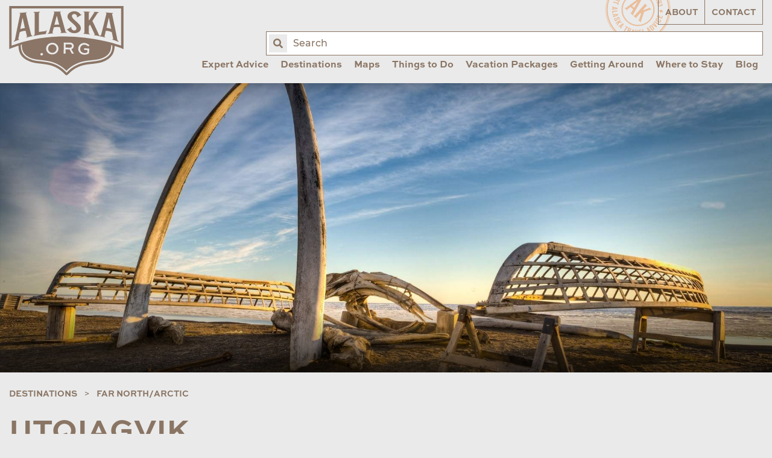

--- FILE ---
content_type: text/html; charset=UTF-8
request_url: https://www.alaska.org/destination/utqiagvik
body_size: 17523
content:
<!doctype html>
<html class="no-js" lang="en">
	<head>
					<!-- Google tag (gtag.js) -->
			<script async src="https://www.googletagmanager.com/gtag/js?id=G-NLM7MHK0KW" type="dc9782b50b3c6a119d62a236-text/javascript"></script>
			<script type="dc9782b50b3c6a119d62a236-text/javascript">
				window.dataLayer = window.dataLayer || [];
				function gtag(){dataLayer.push(arguments);}
				gtag('js', new Date());
				gtag('config', 'G-NLM7MHK0KW');
			</script>
			
			<script async="" src="https://www.googletagmanager.com/gtag/js?id=UA-146482-1" type="dc9782b50b3c6a119d62a236-text/javascript"></script>
			<script type="dc9782b50b3c6a119d62a236-text/javascript">window.dataLayer = window.dataLayer || [];
				function gtag(){dataLayer.push(arguments)};
				gtag('js', new Date());
				gtag('config', 'UA-146482-1', {'send_page_view': true,'anonymize_ip': false,'link_attribution': false,'allow_display_features': false});
			</script>

            <script src="https://js.sentry-cdn.com/6b2b9b6093e6167667f3a15c09993cc2.min.js" crossorigin="anonymous" type="dc9782b50b3c6a119d62a236-text/javascript"></script>
		
		<meta charset="utf-8">
        <meta name="viewport" content="width=device-width, initial-scale=1, shrink-to-fit=no">
		<link rel="stylesheet" href="https://www.alaska.org/assets/dist/css/main-d00bf3be23.min.css">

		<link rel="apple-touch-icon" sizes="180x180" href="https://www.alaska.org/apple-touch-icon.png">
		<link rel="icon" type="image/png" sizes="32x32" href="https://www.alaska.org/favicon-32x32.png">
		<link rel="icon" type="image/png" sizes="16x16" href="https://www.alaska.org/favicon-16x16.png">
		<link rel="mask-icon" href="https://www.alaska.org/safari-pinned-tab.svg" color="#5bbad5">
		<meta name="msapplication-TileColor" content="#da532c">
		<meta name="theme-color" content="#ffffff">

		<script src="https://api.mapbox.com/mapbox-gl-js/v1.6.1/mapbox-gl.js" type="dc9782b50b3c6a119d62a236-text/javascript"></script>
		<link rel="stylesheet" href="https://api.mapbox.com/mapbox-gl-js/v1.6.1/mapbox-gl.css">

						
				<title>Utqiagvik (Formerly Barrow), Alaska | ALASKA.ORG</title>
		<meta name="generator" content="SEOmatic"><meta name="description" content="Utquiagvik is extreme: Extremely small, and extremely north, above the Arctic Circle and the northernmost town in the U.S."><meta name="referrer" content="no-referrer-when-downgrade"><meta name="robots" content="all"><meta content="197898590220512" property="fb:profile_id"><meta content="262567807178981" property="fb:app_id"><meta content="en_US" property="og:locale"><meta content="ALASKA.ORG" property="og:site_name"><meta content="website" property="og:type"><meta content="https://www.alaska.org/destination/utqiagvik" property="og:url"><meta content="Utqiagvik (Formerly Barrow), Alaska" property="og:title"><meta content="Utquiagvik is extreme: Extremely small, and extremely north, above the Arctic Circle and the northernmost town in the U.S." property="og:description"><meta content="https://uploads.alaska.org/destinations/utqiakgvik-barrow/_1200x630_crop_center-center_82_none/barrow-utqiakgvik-Set05HDR9from_IMG_2111_Enhancer-Alaska-Channel.jpg?mtime=1590010479" property="og:image"><meta content="1200" property="og:image:width"><meta content="630" property="og:image:height"><meta content="Alaska.org logo over glacier blue lake" property="og:image:alt"><meta content="https://vimeo.com/alaskachannel" property="og:see_also"><meta content="https://www.pinterest.com/alaskatravel" property="og:see_also"><meta content="https://www.instagram.com/alaskatravel" property="og:see_also"><meta content="https://www.youtube.com/user/AlaskaChannel" property="og:see_also"><meta content="http://www.facebook.com/alaskatravel" property="og:see_also"><meta content="https://twitter.com/AlaskaTravel" property="og:see_also"><meta name="twitter:card" content="summary_large_image"><meta name="twitter:site" content="@AlaskaTravel"><meta name="twitter:creator" content="@AlaskaTravel"><meta name="twitter:title" content="Utqiagvik (Formerly Barrow), Alaska"><meta name="twitter:description" content="Utquiagvik is extreme: Extremely small, and extremely north, above the Arctic Circle and the northernmost town in the U.S."><meta name="twitter:image" content="https://uploads.alaska.org/destinations/utqiakgvik-barrow/_800x418_crop_center-center_82_none/barrow-utqiakgvik-Set05HDR9from_IMG_2111_Enhancer-Alaska-Channel.jpg?mtime=1590010479"><meta name="twitter:image:width" content="800"><meta name="twitter:image:height" content="418"><meta name="twitter:image:alt" content="Alaska.org logo over glacier blue lake">
        <!-- Hotjar Tracking Code for www.alaska.org -->
        <script type="dc9782b50b3c6a119d62a236-text/javascript">
            (function(h,o,t,j,a,r){
                h.hj=h.hj||function(){(h.hj.q=h.hj.q||[]).push(arguments)};
                h._hjSettings={hjid:890178,hjsv:6};
                a=o.getElementsByTagName('head')[0];
                r=o.createElement('script');r.async=1;
                r.src=t+h._hjSettings.hjid+j+h._hjSettings.hjsv;
                a.appendChild(r);
            })(window,document,'https://static.hotjar.com/c/hotjar-','.js?sv=');
        </script>

																<script type="application/ld+json">
			
										
			{
    "@context": "http:\/\/schema.org",
    "@type": "TouristDestination",
    "name": "Utqiagvik",
    "description": "Utquiagvik is extreme: Extremely small, and extremely north, above the Arctic Circle and the northernmost town in the U.S.",
    "url": "https:\/\/www.alaska.org\/destination\/utqiagvik",
    "geo": {
        "@type": "GeoCoordinates",
        "latitude": "71.290560",
        "longitude": "-156.787981"
    },
    "image": "https:\/\/uploads.alaska.org\/destinations\/utqiakgvik-barrow\/barrow-utqiakgvik-Set05HDR9from_IMG_2111_Enhancer-Alaska-Channel.jpg"
}
		</script>
		</head>

	<body class="site">

    		<input type="hidden" id="gaEventTracking" value="1">

					<div id="fb-root"></div>
			<script async defer src="https://connect.facebook.net/en_US/sdk.js#xfbml=1&version=v3.2" type="dc9782b50b3c6a119d62a236-text/javascript"></script>

		<header class="main-header">
			<div class="grid-container">
				<div class="grid-x grid-padding-x align-justify">

										<div class="cell shrink">
						<a href="/" class="main-logo">
							<img src="https://www.alaska.org/assets/img/main-logo.svg" alt="Alaska.org">
						</a>
					</div>

                    <div class="search-form">
                        <form action="/search">
                            <label for="query" class="a11y">Enter search term:</label>
                            <input name="query" id="query" placeholder="Search" autocomplete="off">
                            <button type="submit"><span class="fa fa-search"><span class="a11y">Search</span></span></button>
                        </form>
                    </div><!-- /.search-form -->

										
					


<nav class="cell auto desktop-nav">

		<ul class="utility-nav">
		<li class="z-10"><a 	 href="/about">About</a></li>
		<li class="z-10"><a 	 href="/contact">Contact</a></li>
	</ul>

		<ul class='main-nav' data-dropdown-menu>
										
			<li class="with-mega-menu">
									<a class="top-level-item" href="https://www.alaska.org/expert-advice">Expert Advice</a>
				
									<ul class="mega-menu-container">
						<li class="mega-menu">
														<div class="nicemenu" data-pos="list.right" data-classes="active">
																										<div
										class="nicemenu-item active"
									>
																					<a href="https://www.alaska.org/expert-advice/first-trip-to-alaska"><span>First Trip to Alaska?</span></a>
										
																					<div class="nicemenu-sub active">
												<div class="grid-x grid-padding-x">
																																										<div class="cell small-6 u-mb2">
																																	<p class="h3">
																																			<a href="https://www.alaska.org/advice/best-time-to-visit-alaska">Best Time to Visit Alaska?</a>
																																		</p>
																
																																																			<a href="https://www.alaska.org/advice/best-time-to-visit-alaska">
																																				<p>Discover the optimal month due to daylight, temperature, and rain</p>
																																			</a>
																																	
																																	<ul>
																																																					</ul>
																															</div>
																																																								<div class="cell small-6 u-mb2">
																																	<p class="h3">
																																			<a href="https://www.alaska.org/advice/best-way-to-see-alaska">Best Way to See Alaska?</a>
																																		</p>
																
																																																			<a href="https://www.alaska.org/advice/best-way-to-see-alaska">
																																				<p>Cruises and land tours are great ways to see Alaska. Which one is right for you? <br /></p>
																																			</a>
																																	
																																	<ul>
																																																					</ul>
																															</div>
																																																								<div class="cell small-6 u-mb2">
																																	<p class="h3">
																																			<a href="https://www.alaska.org/advice/how-many-days-you-need">How Many Days Do You Need?</a>
																																		</p>
																
																																																			<a href="https://www.alaska.org/advice/how-many-days-you-need">
																																				<p>7-10 days is the most common. Find how many days you need based on what you want to see and do in Alaska.</p>
																																			</a>
																																	
																																	<ul>
																																																					</ul>
																															</div>
																																																								<div class="cell small-6 u-mb2">
																																	<p class="h3">
																																			<a href="https://www.alaska.org/advice/alaska-tourism">How to Plan &amp; Book?</a>
																																		</p>
																
																																																			<a href="https://www.alaska.org/advice/alaska-tourism">
																																				<p>Overwhelmed by choices? Let us simplify it for you</p>
																																			</a>
																																	
																																	<ul>
																																																					</ul>
																															</div>
																																																								<div class="cell small-6 u-mb2">
																																	<p class="h3">
																																			<a href="https://www.alaska.org/advice/alaska-trip-cost-calculator">How Much Does an Alaska Vacation Cost?</a>
																																		</p>
																
																																																			<a href="https://www.alaska.org/advice/alaska-trip-cost-calculator">
																																				<p>How much does an Alaska summer vacation cost? Use our calculator to find out</p>
																																			</a>
																																	
																																	<ul>
																																																					</ul>
																															</div>
																																																								<div class="cell small-6 u-mb2">
																																	<p class="h3">
																																			<a href="https://www.alaska.org/advice/what-to-wear-in-alaska">What to Wear in Alaska?</a>
																																		</p>
																
																																																			<a href="https://www.alaska.org/advice/what-to-wear-in-alaska">
																																				<p>Stay casual, dress in layers, and get proper footwear</p>
																																			</a>
																																	
																																	<ul>
																																																					</ul>
																															</div>
																																																								<div class="cell small-6 u-mb2">
																																	<p class="h3">
																																			<a href="https://www.alaska.org/expert-advice/traveling-to-alaska-with-kids">Traveling with Kids</a>
																																		</p>
																
																																																			<a href="https://www.alaska.org/expert-advice/traveling-to-alaska-with-kids">
																																				<p>Advice on excursions, transportation &amp; more</p>
																																			</a>
																																	
																																	<ul>
																																																					</ul>
																															</div>
																																							</div>
											</div>
																			</div>
																										<div
										class="item all u-mt2"
									>
																					<a href="https://www.alaska.org/expert-advice"><span>View All Expert Advice</span></a>
										
																					<div class="nicemenu-sub ">
												<div class="grid-x grid-padding-x">
																									</div>
											</div>
																			</div>
																										<div
										class="item u-mt2"
									>
																					<a href="https://www.alaska.org/trip-resources"><span>Trip Resources</span></a>
										
																					<div class="nicemenu-sub ">
												<div class="grid-x grid-padding-x">
																									</div>
											</div>
																			</div>
																										<div
										class="item no-caps"
									>
																					<a href="https://www.alaska.org/trip-ideas"><span>Trip Ideas &amp; Itineraries</span></a>
										
																					<div class="nicemenu-sub ">
												<div class="grid-x grid-padding-x">
																									</div>
											</div>
																			</div>
																										<div
										class="item no-caps"
									>
																					<a href="https://www.alaska.org/alaska-insider-newsletter"><span>Bob&#039;s Newsletters</span></a>
										
																					<div class="nicemenu-sub ">
												<div class="grid-x grid-padding-x">
																									</div>
											</div>
																			</div>
																										<div
										class="item no-caps"
									>
																					<a href="https://www.alaska.org/maps"><span>Maps &amp; Guides</span></a>
										
																					<div class="nicemenu-sub ">
												<div class="grid-x grid-padding-x">
																									</div>
											</div>
																			</div>
																										<div
										class="item no-caps"
									>
																					<a href="https://www.alaska.org/blog"><span>Blog</span></a>
										
																					<div class="nicemenu-sub ">
												<div class="grid-x grid-padding-x">
																									</div>
											</div>
																			</div>
																										<div
										class="item no-caps"
									>
																					<a href="https://www.alaska.org/videos"><span>Videos</span></a>
										
																					<div class="nicemenu-sub ">
												<div class="grid-x grid-padding-x">
																									</div>
											</div>
																			</div>
																										<div
										class="item no-caps"
									>
																					<a href="https://www.alaska.org/alaska-photos"><span>Photos</span></a>
										
																					<div class="nicemenu-sub ">
												<div class="grid-x grid-padding-x">
																									</div>
											</div>
																			</div>
																										<div
										class="item all u-mt2"
									>
																					<a href="https://www.alaska.org/advice/tourism-industry-jobs-in-alaska"><span>Alaska Jobs</span></a>
										
																					<div class="nicemenu-sub ">
												<div class="grid-x grid-padding-x">
																									</div>
											</div>
																			</div>
															</div>
						</li>
					</ul>
							</li>
								
			<li class="with-mega-menu">
									<a class="top-level-item" href="https://www.alaska.org/destinations">Destinations</a>
				
									<ul class="mega-menu-container">
						<li class="mega-menu">
														<div class="nicemenu" data-pos="list.right" data-classes="active">
																										<div
										class="nicemenu-item active"
									>
																					<a href="https://www.alaska.org/destinations/region/southcentral-interior"><span>Southcentral &amp; Interior (Road &amp; Rail)</span></a>
										
																					<div class="nicemenu-sub active">
												<div class="grid-x grid-padding-x">
																																										<div class="cell small-6 u-mb2">
																																	<p class="h3">
																																			Most Popular
																																		</p>
																
																
																																	<ul>
																																																							<li>
																				<a href="https://www.alaska.org/destination/anchorage" class="no-caps">
																					Anchorage
																				</a>
																			</li>
																																					<li>
																				<a href="https://www.alaska.org/destination/seward" class="no-caps">
																					Seward &amp; Kenai Fjords
																				</a>
																			</li>
																																					<li>
																				<a href="https://www.alaska.org/destination/denali-national-park" class="no-caps">
																					Denali National Park &amp; Preserve
																				</a>
																			</li>
																																					<li>
																				<a href="https://www.alaska.org/destination/talkeetna" class="no-caps">
																					Talkeetna
																				</a>
																			</li>
																																					<li>
																				<a href="https://www.alaska.org/destination/fairbanks" class="no-caps">
																					Fairbanks
																				</a>
																			</li>
																																					<li>
																				<a href="https://www.alaska.org/destination/whittier" class="no-caps">
																					Whittier
																				</a>
																			</li>
																																					<li>
																				<a href="https://www.alaska.org/destination/girdwood" class="no-caps">
																					Girdwood
																				</a>
																			</li>
																																					<li>
																				<a href="https://www.alaska.org/destination/homer" class="no-caps">
																					Homer
																				</a>
																			</li>
																																			</ul>
																															</div>
																																																								<div class="cell small-6 u-mb2">
																																	<p class="h3">
																																			Off the Beaten Path
																																		</p>
																
																
																																	<ul>
																																																							<li>
																				<a href="https://www.alaska.org/destination/cooper-landing" class="no-caps">
																					Cooper Landing
																				</a>
																			</li>
																																					<li>
																				<a href="https://www.alaska.org/destination/moose-pass" class="no-caps">
																					Moose Pass
																				</a>
																			</li>
																																					<li>
																				<a href="https://www.alaska.org/destination/soldotna" class="no-caps">
																					Soldotna
																				</a>
																			</li>
																																					<li>
																				<a href="https://www.alaska.org/destination/kenai" class="no-caps">
																					Kenai
																				</a>
																			</li>
																																					<li>
																				<a href="https://www.alaska.org/destination/copper-center" class="no-caps">
																					Copper Center
																				</a>
																			</li>
																																					<li>
																				<a href="https://www.alaska.org/destination/cordova" class="no-caps">
																					Cordova
																				</a>
																			</li>
																																					<li>
																				<a href="https://www.alaska.org/destination/delta-junction" class="no-caps">
																					Delta Junction
																				</a>
																			</li>
																																					<li>
																				<a href="https://www.alaska.org/destination/glacier-view" class="no-caps">
																					Glacier View
																				</a>
																			</li>
																																					<li>
																				<a href="https://www.alaska.org/destination/hope" class="no-caps">
																					Hope
																				</a>
																			</li>
																																					<li>
																				<a href="https://www.alaska.org/destination/mccarthy" class="no-caps">
																					McCarthy-Kennicott
																				</a>
																			</li>
																																					<li>
																				<a href="https://www.alaska.org/destination/palmer-wasilla" class="no-caps">
																					Palmer &amp; Wasilla
																				</a>
																			</li>
																																					<li>
																				<a href="https://www.alaska.org/destination/seldovia" class="no-caps">
																					Seldovia
																				</a>
																			</li>
																																					<li>
																				<a href="https://www.alaska.org/destination/tok" class="no-caps">
																					Tok
																				</a>
																			</li>
																																					<li>
																				<a href="https://www.alaska.org/destination/valdez" class="no-caps">
																					Valdez
																				</a>
																			</li>
																																					<li>
																				<a href="https://www.alaska.org/destination/chitina" class="no-caps">
																					Chitina
																				</a>
																			</li>
																																					<li>
																				<a href="https://www.alaska.org/destination/willow" class="no-caps">
																					Willow
																				</a>
																			</li>
																																			</ul>
																															</div>
																																																								<div class="cell small-12">
																																	<p class="h2">
																																			<a href="https://www.alaska.org/destinations/region/southcentral-interior">View All Southcentral &amp; Interior Towns on a Map</a>
																																		</p>
																															</div>
																																							</div>
											</div>
																			</div>
																										<div
										class="nicemenu-item"
									>
																					<a href="https://www.alaska.org/destinations/region/inside-passage"><span>Southeast (Cruise &amp; Ferry)</span></a>
										
																					<div class="nicemenu-sub ">
												<div class="grid-x grid-padding-x">
																																										<div class="cell small-6 u-mb2">
																																	<p class="h3">
																																			Most Popular
																																		</p>
																
																
																																	<ul>
																																																							<li>
																				<a href="https://www.alaska.org/destination/juneau" class="no-caps">
																					Juneau
																				</a>
																			</li>
																																					<li>
																				<a href="https://www.alaska.org/destination/ketchikan" class="no-caps">
																					Ketchikan
																				</a>
																			</li>
																																					<li>
																				<a href="https://www.alaska.org/destination/sitka" class="no-caps">
																					Sitka
																				</a>
																			</li>
																																					<li>
																				<a href="https://www.alaska.org/destination/skagway" class="no-caps">
																					Skagway
																				</a>
																			</li>
																																					<li>
																				<a href="https://www.alaska.org/destination/haines" class="no-caps">
																					Haines
																				</a>
																			</li>
																																					<li>
																				<a href="https://www.alaska.org/destination/glacier-bay-national-park" class="no-caps">
																					Glacier Bay National Park
																				</a>
																			</li>
																																					<li>
																				<a href="https://www.alaska.org/destination/hoonah-icy-strait" class="no-caps">
																					Hoonah / Icy Strait
																				</a>
																			</li>
																																			</ul>
																															</div>
																																																								<div class="cell small-6 u-mb2">
																																	<p class="h3">
																																			Off the Beaten Path
																																		</p>
																
																
																																	<ul>
																																																							<li>
																				<a href="https://www.alaska.org/destination/angoon" class="no-caps">
																					Angoon
																				</a>
																			</li>
																																					<li>
																				<a href="https://www.alaska.org/destination/tenakee-springs" class="no-caps">
																					Tenakee Springs
																				</a>
																			</li>
																																					<li>
																				<a href="https://www.alaska.org/destination/elfin-cove" class="no-caps">
																					Elfin Cove
																				</a>
																			</li>
																																					<li>
																				<a href="https://www.alaska.org/destination/kake" class="no-caps">
																					Kake
																				</a>
																			</li>
																																					<li>
																				<a href="https://www.alaska.org/destination/craig" class="no-caps">
																					Craig
																				</a>
																			</li>
																																					<li>
																				<a href="https://www.alaska.org/destination/pelican" class="no-caps">
																					Pelican
																				</a>
																			</li>
																																					<li>
																				<a href="https://www.alaska.org/destination/petersburg" class="no-caps">
																					Petersburg
																				</a>
																			</li>
																																					<li>
																				<a href="https://www.alaska.org/destination/port-protection" class="no-caps">
																					Port Protection
																				</a>
																			</li>
																																					<li>
																				<a href="https://www.alaska.org/destination/wrangell" class="no-caps">
																					Wrangell
																				</a>
																			</li>
																																					<li>
																				<a href="https://www.alaska.org/destination/yakutat" class="no-caps">
																					Yakutat
																				</a>
																			</li>
																																			</ul>
																															</div>
																																																								<div class="cell small-12">
																																	<p class="h2">
																																			<a href="https://www.alaska.org/destinations/region/inside-passage">View All Southeast Towns On a Map</a>
																																		</p>
																															</div>
																																							</div>
											</div>
																			</div>
																										<div
										class="nicemenu-item"
									>
																					<a href="https://www.alaska.org/destinations/region/southwest"><span>Southwest (Air &amp; Ferry)</span></a>
										
																					<div class="nicemenu-sub ">
												<div class="grid-x grid-padding-x">
																																										<div class="cell small-6 u-mb2">
																																	<p class="h3">
																																			Most Popular
																																		</p>
																
																
																																	<ul>
																																																							<li>
																				<a href="https://www.alaska.org/destination/kodiak" class="no-caps">
																					Kodiak
																				</a>
																			</li>
																																					<li>
																				<a href="https://www.alaska.org/destination/katmai-national-park-and-preserve" class="no-caps">
																					Katmai National Park &amp; Preserve
																				</a>
																			</li>
																																					<li>
																				<a href="https://www.alaska.org/destination/lake-clark-natl-park-preserve" class="no-caps">
																					Lake Clark National Park &amp; Preserve
																				</a>
																			</li>
																																			</ul>
																															</div>
																																																								<div class="cell small-6 u-mb2">
																																	<p class="h3">
																																			Off the Beaten Path
																																		</p>
																
																
																																	<ul>
																																																							<li>
																				<a href="https://www.alaska.org/destination/dutch-harbor-unalaska" class="no-caps">
																					Unalaska
																				</a>
																			</li>
																																					<li>
																				<a href="https://www.alaska.org/destination/king-salmon" class="no-caps">
																					King Salmon
																				</a>
																			</li>
																																					<li>
																				<a href="https://www.alaska.org/destination/aniakchak-national-preserve" class="no-caps">
																					Aniakchak National Preserve
																				</a>
																			</li>
																																			</ul>
																															</div>
																																																								<div class="cell small-12">
																																	<p class="h2">
																																			<a href="https://www.alaska.org/destinations/region/southwest">View all Southwest Alaska Towns on a Map</a>
																																		</p>
																															</div>
																																							</div>
											</div>
																			</div>
																										<div
										class="nicemenu-item"
									>
																					<a href="https://www.alaska.org/destinations/region/arctic-far-north"><span>Arctic (Air or Drive)</span></a>
										
																					<div class="nicemenu-sub ">
												<div class="grid-x grid-padding-x">
																																										<div class="cell small-6 u-mb2">
																																	<p class="h3">
																																			Most Popular
																																		</p>
																
																
																																	<ul>
																																																							<li>
																				<a href="https://www.alaska.org/destination/gates-of-the-arctic" class="no-caps">
																					Gates of the Arctic
																				</a>
																			</li>
																																					<li>
																				<a href="https://www.alaska.org/destination/nome" class="no-caps">
																					Nome
																				</a>
																			</li>
																																					<li>
																				<a href="https://www.alaska.org/destination/utqiagvik" class="no-caps">
																					Utqiagvik
																				</a>
																			</li>
																																					<li>
																				<a href="https://www.alaska.org/destination/wiseman" class="no-caps">
																					Wiseman
																				</a>
																			</li>
																																			</ul>
																															</div>
																																																								<div class="cell small-6 u-mb2">
																																	<p class="h3">
																																			Off the Beaten Path
																																		</p>
																
																
																																	<ul>
																																																							<li>
																				<a href="https://www.alaska.org/destination/arctic-national-wildlife-refuge" class="no-caps">
																					Arctic Nat&#039;l Wildlife Refuge
																				</a>
																			</li>
																																					<li>
																				<a href="https://www.alaska.org/destination/bering-land-bridge-natl-preserve" class="no-caps">
																					Bering Land Bridge National Preserve
																				</a>
																			</li>
																																					<li>
																				<a href="https://www.alaska.org/destination/cape-krusenstern-national-monument" class="no-caps">
																					Cape Krusenstern National Monument
																				</a>
																			</li>
																																					<li>
																				<a href="https://www.alaska.org/destination/kobuk-valley-national-park" class="no-caps">
																					Kobuk Valley National Park
																				</a>
																			</li>
																																					<li>
																				<a href="https://www.alaska.org/destination/kotzebue" class="no-caps">
																					Kotzebue
																				</a>
																			</li>
																																					<li>
																				<a href="https://www.alaska.org/destination/noatak-national-preserve" class="no-caps">
																					Noatak National Preserve
																				</a>
																			</li>
																																			</ul>
																															</div>
																																																								<div class="cell small-12">
																																	<p class="h2">
																																			<a href="https://www.alaska.org/destinations/region/arctic-far-north">View All Arctic Towns On a Map</a>
																																		</p>
																															</div>
																																							</div>
											</div>
																			</div>
																										<div
										class="nicemenu-item"
									>
																					<a href="https://www.alaska.org/destinations/parks-and-public-lands"><span>National &amp; State Parks</span></a>
										
																					<div class="nicemenu-sub ">
												<div class="grid-x grid-padding-x">
																																										<div class="cell small-6 u-mb2">
																																	<p class="h3">
																																			National Parks on the Road System
																																		</p>
																
																
																																	<ul>
																																																							<li>
																				<a href="https://www.alaska.org/destination/denali-national-park" class="no-caps">
																					Denali National Park &amp; Preserve
																				</a>
																			</li>
																																					<li>
																				<a href="https://www.alaska.org/destination/seward" class="no-caps">
																					Seward &amp; Kenai Fjords
																				</a>
																			</li>
																																					<li>
																				<a href="https://www.alaska.org/destination/wrangell-st-elias-national-park" class="no-caps">
																					Wrangell St. Elias National Park
																				</a>
																			</li>
																																			</ul>
																															</div>
																																																								<div class="cell small-6 u-mb2">
																																	<p class="h3">
																																			National Parks by Cruise or Air
																																		</p>
																
																
																																	<ul>
																																																							<li>
																				<a href="https://www.alaska.org/destination/glacier-bay-national-park" class="no-caps">
																					Glacier Bay National Park
																				</a>
																			</li>
																																			</ul>
																															</div>
																																																								<div class="cell small-6 u-mb2">
																																	<p class="h3">
																																			National Parks by Air
																																		</p>
																
																
																																	<ul>
																																																							<li>
																				<a href="https://www.alaska.org/destination/katmai-national-park-and-preserve" class="no-caps">
																					Katmai National Park &amp; Preserve
																				</a>
																			</li>
																																					<li>
																				<a href="https://www.alaska.org/destination/lake-clark-natl-park-preserve" class="no-caps">
																					Lake Clark National Park &amp; Preserve
																				</a>
																			</li>
																																					<li>
																				<a href="https://www.alaska.org/destination/gates-of-the-arctic" class="no-caps">
																					Gates of the Arctic
																				</a>
																			</li>
																																					<li>
																				<a href="https://www.alaska.org/destination/kobuk-valley-national-park" class="no-caps">
																					Kobuk Valley National Park
																				</a>
																			</li>
																																			</ul>
																															</div>
																																																								<div class="cell small-6 u-mb2">
																																	<p class="h3">
																																			State Parks &amp; National Forests
																																		</p>
																
																
																																	<ul>
																																																							<li>
																				<a href="https://www.alaska.org/destination/chugach-state-park" class="no-caps">
																					Chugach State Park
																				</a>
																			</li>
																																					<li>
																				<a href="https://www.alaska.org/destination/denali-state-park" class="no-caps">
																					Denali State Park
																				</a>
																			</li>
																																					<li>
																				<a href="https://www.alaska.org/destination/chugach-national-forest" class="no-caps">
																					Chugach National Forest
																				</a>
																			</li>
																																					<li>
																				<a href="https://www.alaska.org/destination/tongass-national-forest" class="no-caps">
																					Tongass National Forest
																				</a>
																			</li>
																																					<li>
																				<a href="https://www.alaska.org/detail/klondike-gold-rush-national-historical-park" class="no-caps">
																					Klondike Gold Rush National Historical Park
																				</a>
																			</li>
																																					<li>
																				<a href="https://www.alaska.org/detail/sitka-national-historical-park" class="no-caps">
																					Sitka National Historical Park
																				</a>
																			</li>
																																			</ul>
																															</div>
																																							</div>
											</div>
																			</div>
																										<div
										class="item all u-mt2"
									>
																					<a href="https://www.alaska.org/destinations"><span>View All Destinations</span></a>
										
																					<div class="nicemenu-sub ">
												<div class="grid-x grid-padding-x">
																									</div>
											</div>
																			</div>
																										<div
										class="item all u-mt2"
									>
																					<a href="https://www.alaska.org/maps"><span>Maps</span></a>
										
																					<div class="nicemenu-sub ">
												<div class="grid-x grid-padding-x">
																									</div>
											</div>
																			</div>
															</div>
						</li>
					</ul>
							</li>
								
			<li >
									<a class="top-level-item" href="https://www.alaska.org/maps">Maps</a>
				
							</li>
								
			<li class="with-mega-menu">
									<a class="top-level-item" href="https://www.alaska.org/things-to-do">Things to Do</a>
				
									<ul class="mega-menu-container">
						<li class="mega-menu">
														<div class="nicemenu" data-pos="list.right" data-classes="active">
																										<div
										class="nicemenu-item active"
									>
																					<a href="https://www.alaska.org/things-to-do"><span>Tours &amp; Activities</span></a>
										
																					<div class="nicemenu-sub active">
												<div class="grid-x grid-padding-x">
																																										<div class="cell small-6 u-mb2">
																																	<p class="h3">
																																			Best of Alaska
																																		</p>
																
																
																																	<ul>
																																																							<li>
																				<a href="https://www.alaska.org/things-to-do/day-cruises" class="no-caps">
																					Day Cruises
																				</a>
																			</li>
																																					<li>
																				<a href="https://www.alaska.org/things-to-do/glacier-tours" class="no-caps">
																					Glacier Tours
																				</a>
																			</li>
																																					<li>
																				<a href="https://www.alaska.org/things-to-do/bear-viewing" class="no-caps">
																					Bear Viewing Tours
																				</a>
																			</li>
																																					<li>
																				<a href="https://www.alaska.org/things-to-do/flightseeing-tours" class="no-caps">
																					Flightseeing Tours
																				</a>
																			</li>
																																					<li>
																				<a href="https://www.alaska.org/things-to-do/northern-lights-viewing" class="no-caps">
																					Alaska Northern Lights Tours
																				</a>
																			</li>
																																					<li>
																				<a href="https://www.alaska.org/things-to-do/fishing-charters" class="no-caps">
																					Fishing Charters
																				</a>
																			</li>
																																					<li>
																				<a href="https://www.alaska.org/things-to-do/dog-sledding" class="no-caps">
																					Dog Sledding Tours
																				</a>
																			</li>
																																					<li>
																				<a href="https://www.alaska.org/things-to-do/sea-kayaking-tours" class="no-caps">
																					Sea Kayaking Tours
																				</a>
																			</li>
																																					<li>
																				<a href="https://www.alaska.org/things-to-do/rafting-tours" class="no-caps">
																					Rafting Tours
																				</a>
																			</li>
																																					<li>
																				<a href="https://www.alaska.org/things-to-do/hiking" class="no-caps">
																					Guided Hiking &amp; Hiking Lodges
																				</a>
																			</li>
																																					<li>
																				<a href="https://www.alaska.org/things-to-do/atv-jeep-tours" class="no-caps">
																					Jeep &amp; ATV Tours
																				</a>
																			</li>
																																					<li>
																				<a href="https://www.alaska.org/things-to-do/jet-boat-tours" class="no-caps">
																					Jetboat &amp; Riverboat Tours
																				</a>
																			</li>
																																					<li>
																				<a href="https://www.alaska.org/things-to-do/sightseeing-tours" class="no-caps">
																					City Sightseeing Tours
																				</a>
																			</li>
																																					<li>
																				<a href="https://www.alaska.org/things-to-do/museums" class="no-caps">
																					Museums &amp; Cultural Centers
																				</a>
																			</li>
																																			</ul>
																															</div>
																																																								<div class="cell small-12">
																																	<p class="h2">
																																			<a href="https://www.alaska.org/things-to-do">View All Things to Do</a>
																																		</p>
																															</div>
																																							</div>
											</div>
																			</div>
																										<div
										class="nicemenu-item"
									>
																					<a href="https://www.alaska.org/things-to-do/winter-things-to-do"><span>Winter Tours &amp; Activities</span></a>
										
																					<div class="nicemenu-sub ">
												<div class="grid-x grid-padding-x">
																																										<div class="cell small-6 u-mb2">
																																	<p class="h3">
																																			Alaska Winter Tours &amp; Activities
																																		</p>
																
																
																																	<ul>
																																																							<li>
																				<a href="https://www.alaska.org/things-to-do/northern-lights-viewing" class="no-caps">
																					Alaska Northern Lights Tours
																				</a>
																			</li>
																																					<li>
																				<a href="https://www.alaska.org/things-to-do/dog-mushing" class="no-caps">
																					Winter Dog Mushing
																				</a>
																			</li>
																																					<li>
																				<a href="https://www.alaska.org/things-to-do/snowmobiling-tours" class="no-caps">
																					Snowmobiling Tours
																				</a>
																			</li>
																																					<li>
																				<a href="https://www.alaska.org/things-to-do/ice-fishing" class="no-caps">
																					Ice Fishing
																				</a>
																			</li>
																																					<li>
																				<a href="https://www.alaska.org/things-to-do/fat-bike-tours-rentals" class="no-caps">
																					Fat Bike Tours &amp; Rentals
																				</a>
																			</li>
																																					<li>
																				<a href="https://www.alaska.org/things-to-do/winter-sightseeing-tours" class="no-caps">
																					Winter Sightseeing Tours
																				</a>
																			</li>
																																					<li>
																				<a href="https://www.alaska.org/things-to-do/winter-multi-day-adventures" class="no-caps">
																					Winter Multi-Day Adventures
																				</a>
																			</li>
																																					<li>
																				<a href="https://www.alaska.org/things-to-do/ski-areas" class="no-caps">
																					Ski Areas
																				</a>
																			</li>
																																					<li>
																				<a href="https://www.alaska.org/things-to-do/cross-country-skiing" class="no-caps">
																					Cross Country Skiing
																				</a>
																			</li>
																																					<li>
																				<a href="https://www.alaska.org/things-to-do/ice-skating" class="no-caps">
																					Ice Skating
																				</a>
																			</li>
																																			</ul>
																															</div>
																																																								<div class="cell small-6 u-mb2">
																																	<p class="h3">
																																			Winter Vacation Advice
																																		</p>
																
																
																																	<ul>
																																																							<li>
																				<a href="https://www.alaska.org/advice/winter-vacations" class="no-caps">
																					Alaska Winter Vacation Tips
																				</a>
																			</li>
																																					<li>
																				<a href="https://www.alaska.org/advice/what-to-wear-in-alaska-in-winter" class="no-caps">
																					What to Wear in Alaska in Winter
																				</a>
																			</li>
																																					<li>
																				<a href="https://www.alaska.org/advice/best-northern-lights-viewing-spots-near-anchorage" class="no-caps">
																					The 9 Best Northern Lights Viewing Spots Near Anchorage
																				</a>
																			</li>
																																					<li>
																				<a href="https://www.alaska.org/advice/alaska-in-november" class="no-caps">
																					Alaska in November: Things to Do, Places to Go &amp; What to Pack
																				</a>
																			</li>
																																					<li>
																				<a href="https://www.alaska.org/advice/alaska-in-december" class="no-caps">
																					Alaska in December: Things to Do, Places to Go &amp; What to Pack
																				</a>
																			</li>
																																					<li>
																				<a href="https://www.alaska.org/advice/alaska-in-january-february" class="no-caps">
																					Alaska in January and February: Things to Do, Places to Go &amp; What to Pack
																				</a>
																			</li>
																																					<li>
																				<a href="https://www.alaska.org/advice/alaska-in-march" class="no-caps">
																					Alaska in March: Things to Do, Places to Go &amp; What to Pack
																				</a>
																			</li>
																																					<li>
																				<a href="https://www.alaska.org/advice/alaska-in-april" class="no-caps">
																					Visiting Alaska in April
																				</a>
																			</li>
																																			</ul>
																															</div>
																																							</div>
											</div>
																			</div>
																										<div
										class="nicemenu-item"
									>
																					<a href="https://www.alaska.org/backcountry"><span>Backcountry</span></a>
										
																					<div class="nicemenu-sub ">
												<div class="grid-x grid-padding-x">
																																										<div class="cell small-6 u-mb2">
																																	<p class="h3">
																																			<a href="https://www.alaska.org/backcountry">Backcountry</a>
																																		</p>
																
																
																																	<ul>
																																																							<li>
																				<a href="https://www.alaska.org/things-to-do/park-tours" class="no-caps">
																					National Park Tours
																				</a>
																			</li>
																																					<li>
																				<a href="https://www.alaska.org/tours/guided-backcountry-adventures" class="no-caps">
																					Guided Camping &amp; Backcountry Adventures
																				</a>
																			</li>
																																					<li>
																				<a href="https://www.alaska.org/things-to-do/arctic-tours" class="no-caps">
																					Arctic Tours
																				</a>
																			</li>
																																					<li>
																				<a href="https://www.alaska.org/public-use-cabins" class="no-caps">
																					Public Use Cabins
																				</a>
																			</li>
																																					<li>
																				<a href="https://www.alaska.org/float-trips" class="no-caps">
																					Alaska Float Trips
																				</a>
																			</li>
																																					<li>
																				<a href="https://www.alaska.org/fishing" class="no-caps">
																					Alaska Fishing Spots
																				</a>
																			</li>
																																					<li>
																				<a href="https://www.alaska.org/sea-kayaking" class="no-caps">
																					Sea Kayaking Trips In Alaska
																				</a>
																			</li>
																																					<li>
																				<a href="https://www.alaska.org/things-to-do/parks-and-trails" class="no-caps">
																					Hiking Trails
																				</a>
																			</li>
																																			</ul>
																															</div>
																																																								<div class="cell small-6 u-mb2">
																																	<p class="h3">
																																			Backcountry Advice
																																		</p>
																
																
																																	<ul>
																																																							<li>
																				<a href="https://www.alaska.org/expert-advice/alaska-camping-hiking-tips" class="no-caps">
																					Alaska Camping &amp; Hiking Tips
																				</a>
																			</li>
																																					<li>
																				<a href="https://www.alaska.org/expert-advice/sea-kayaking-tips" class="no-caps">
																					Alaska Sea Kayaking Tips
																				</a>
																			</li>
																																					<li>
																				<a href="https://www.alaska.org/expert-advice/alaska-float-trip-advice" class="no-caps">
																					Advice For Alaska Float Trips
																				</a>
																			</li>
																																					<li>
																				<a href="https://www.alaska.org/expert-advice/fishing-tips" class="no-caps">
																					Alaska Fishing Tips
																				</a>
																			</li>
																																			</ul>
																															</div>
																																																								<div class="cell small-6 u-mb2">
																																	<p class="h3">
																																			<a href="https://www.alaska.org/where-to-stay/rv-parks-and-campgrounds">RV Parks &amp; Campgrounds</a>
																																		</p>
																
																
																																	<ul>
																																																					</ul>
																															</div>
																																							</div>
											</div>
																			</div>
																										<div
										class="nicemenu-item"
									>
																					<a href="https://www.alaska.org/things-to-do"><span>View Activities by Town</span></a>
										
																					<div class="nicemenu-sub ">
												<div class="grid-x grid-padding-x">
																																										<div class="cell small-6 u-mb2">
																																	<p class="h3">
																																			Self Drive &amp; Railbelt Towns
																																		</p>
																
																
																																	<ul>
																																																							<li>
																				<a href="https://www.alaska.org/destination/anchorage/things-to-do" class="no-caps">
																					Anchorage
																				</a>
																			</li>
																																					<li>
																				<a href="https://www.alaska.org/destination/fairbanks/things-to-do" class="no-caps">
																					Fairbanks
																				</a>
																			</li>
																																					<li>
																				<a href="https://www.alaska.org/destination/girdwood/things-to-do" class="no-caps">
																					Girdwood
																				</a>
																			</li>
																																					<li>
																				<a href="https://www.alaska.org/destination/talkeetna/things-to-do" class="no-caps">
																					Talkeetna
																				</a>
																			</li>
																																					<li>
																				<a href="https://www.alaska.org/destination/soldotna/things-to-do" class="no-caps">
																					Soldotna
																				</a>
																			</li>
																																					<li>
																				<a href="https://www.alaska.org/destination/cooper-landing/things-to-do" class="no-caps">
																					Cooper Landing
																				</a>
																			</li>
																																					<li>
																				<a href="https://www.alaska.org/destination/homer/things-to-do" class="no-caps">
																					Homer
																				</a>
																			</li>
																																					<li>
																				<a href="https://www.alaska.org/destination/palmer-wasilla/things-to-do" class="no-caps">
																					Palmer / Wasilla
																				</a>
																			</li>
																																			</ul>
																															</div>
																																																								<div class="cell small-6 u-mb2">
																																	<p class="h3">
																																			National Parks
																																		</p>
																
																
																																	<ul>
																																																							<li>
																				<a href="https://www.alaska.org/destination/denali-national-park/things-to-do" class="no-caps">
																					Denali National Park
																				</a>
																			</li>
																																					<li>
																				<a href="https://www.alaska.org/destination/seward/things-to-do" class="no-caps">
																					Seward
																				</a>
																			</li>
																																					<li>
																				<a href="https://www.alaska.org/destination/wrangell-st-elias-national-park/things-to-do" class="no-caps">
																					Wrangell St. Elias National Park
																				</a>
																			</li>
																																					<li>
																				<a href="https://www.alaska.org/destination/lake-clark-natl-park-preserve/things-to-do" class="no-caps">
																					Lake Clark National Park
																				</a>
																			</li>
																																					<li>
																				<a href="https://www.alaska.org/destination/katmai-national-park-and-preserve/day-tours" class="no-caps">
																					Katmai National Park
																				</a>
																			</li>
																																					<li>
																				<a href="https://www.alaska.org/destination/glacier-bay-national-park/things-to-do" class="no-caps">
																					Glacier Bay National Park
																				</a>
																			</li>
																																					<li>
																				<a href="https://www.alaska.org/destination/gates-of-the-arctic/day-tours" class="no-caps">
																					Gates of the Arctic National Park
																				</a>
																			</li>
																																					<li>
																				<a href="https://www.alaska.org/destination/kobuk-valley-national-park/day-tours" class="no-caps">
																					Kobuk Valley National Park
																				</a>
																			</li>
																																			</ul>
																															</div>
																																																								<div class="cell small-6 u-mb2">
																																	<p class="h3">
																																			Cruise Ports &amp; Inside Passage
																																		</p>
																
																
																																	<ul>
																																																							<li>
																				<a href="https://www.alaska.org/destination/juneau/things-to-do" class="no-caps">
																					Juneau
																				</a>
																			</li>
																																					<li>
																				<a href="https://www.alaska.org/destination/ketchikan/things-to-do" class="no-caps">
																					Ketchikan
																				</a>
																			</li>
																																					<li>
																				<a href="https://www.alaska.org/destination/skagway/things-to-do" class="no-caps">
																					Skagway
																				</a>
																			</li>
																																					<li>
																				<a href="https://www.alaska.org/destination/haines/things-to-do" class="no-caps">
																					Haines
																				</a>
																			</li>
																																					<li>
																				<a href="https://www.alaska.org/destination/sitka/things-to-do" class="no-caps">
																					Sitka
																				</a>
																			</li>
																																					<li>
																				<a href="https://www.alaska.org/destination/whittier/things-to-do" class="no-caps">
																					Whittier
																				</a>
																			</li>
																																					<li>
																				<a href="https://www.alaska.org/destination/hoonah-icy-strait-point/things-to-do" class="no-caps">
																					Hoonah / Icy Strait Point
																				</a>
																			</li>
																																			</ul>
																															</div>
																																																								<div class="cell small-6 u-mb2">
																																	<p class="h3">
																																			Off the Beaten Path
																																		</p>
																
																
																																	<ul>
																																																							<li>
																				<a href="https://www.alaska.org/destination/mccarthy/things-to-do" class="no-caps">
																					McCarthy - Kennicott
																				</a>
																			</li>
																																					<li>
																				<a href="https://www.alaska.org/destination/glacier-view/things-to-do" class="no-caps">
																					Glacier View
																				</a>
																			</li>
																																					<li>
																				<a href="https://www.alaska.org/destination/valdez/things-to-do" class="no-caps">
																					Valdez
																				</a>
																			</li>
																																					<li>
																				<a href="https://www.alaska.org/destination/kodiak/things-to-do" class="no-caps">
																					Kodiak
																				</a>
																			</li>
																																					<li>
																				<a href="https://www.alaska.org/destination/kotzebue/day-tours" class="no-caps">
																					Kotzebue
																				</a>
																			</li>
																																					<li>
																				<a href="https://www.alaska.org/destination/port-protection/things-to-do" class="no-caps">
																					Port Protection
																				</a>
																			</li>
																																			</ul>
																															</div>
																																							</div>
											</div>
																			</div>
																										<div
										class="nicemenu-item"
									>
																					<a href="https://www.alaska.org/trip-ideas"><span>Trip Ideas &amp; Itineraries</span></a>
										
																					<div class="nicemenu-sub ">
												<div class="grid-x grid-padding-x">
																																										<div class="cell small-6 u-mb2">
																																	<p class="h3">
																																			Trip Ideas by Length
																																		</p>
																
																
																																	<ul>
																																																							<li>
																				<a href="https://www.alaska.org/trip-ideas/3-day" class="no-caps">
																					3 Day
																				</a>
																			</li>
																																					<li>
																				<a href="https://www.alaska.org/trip-ideas/4-day" class="no-caps">
																					4 Day
																				</a>
																			</li>
																																					<li>
																				<a href="https://www.alaska.org/trip-ideas/5-day" class="no-caps">
																					5 Day
																				</a>
																			</li>
																																					<li>
																				<a href="https://www.alaska.org/trip-ideas/6-day" class="no-caps">
																					6 Day
																				</a>
																			</li>
																																					<li>
																				<a href="https://www.alaska.org/trip-ideas/7-day" class="no-caps">
																					7 Day
																				</a>
																			</li>
																																					<li>
																				<a href="https://www.alaska.org/trip-ideas/8-day" class="no-caps">
																					8 Day
																				</a>
																			</li>
																																					<li>
																				<a href="https://www.alaska.org/trip-ideas/9-day" class="no-caps">
																					9 Day
																				</a>
																			</li>
																																					<li>
																				<a href="https://www.alaska.org/trip-ideas/10-day" class="no-caps">
																					10 Day
																				</a>
																			</li>
																																					<li>
																				<a href="https://www.alaska.org/trip-ideas/12-day" class="no-caps">
																					12 Day
																				</a>
																			</li>
																																					<li>
																				<a href="https://www.alaska.org/trip-ideas/14-day" class="no-caps">
																					14 Day
																				</a>
																			</li>
																																					<li>
																				<a href="https://www.alaska.org/trip-ideas/21-day" class="no-caps">
																					21 Day
																				</a>
																			</li>
																																			</ul>
																															</div>
																																																								<div class="cell small-6 u-mb2">
																																	<p class="h3">
																																			Trip Ideas by Theme &amp; Season
																																		</p>
																
																
																																	<ul>
																																																							<li>
																				<a href="https://www.alaska.org/trip-ideas/national-parks" class="no-caps">
																					National Parks
																				</a>
																			</li>
																																					<li>
																				<a href="https://www.alaska.org/trip-ideas/winter-northern-lights-trip-ideas" class="no-caps">
																					Winter &amp; Northern Lights
																				</a>
																			</li>
																																					<li>
																				<a href="https://www.alaska.org/trip-ideas/fall" class="no-caps">
																					Fall
																				</a>
																			</li>
																																					<li>
																				<a href="https://www.alaska.org/trip-ideas/wildlife-viewing" class="no-caps">
																					Wildlife
																				</a>
																			</li>
																																					<li>
																				<a href="https://www.alaska.org/trip-ideas/inside-passage" class="no-caps">
																					The Inside Passage
																				</a>
																			</li>
																																					<li>
																				<a href="https://www.alaska.org/trip-ideas/off-the-beaten-path" class="no-caps">
																					Off-The-Beaten-Path
																				</a>
																			</li>
																																					<li>
																				<a href="https://www.alaska.org/trip-ideas/fishing" class="no-caps">
																					Fishing Trip Ideas
																				</a>
																			</li>
																																					<li>
																				<a href="https://www.alaska.org/trip-ideas/alaska-wilderness-lodge-combinations" class="no-caps">
																					Wilderness Lodge Trip Ideas
																				</a>
																			</li>
																																					<li>
																				<a href="https://www.alaska.org/trip-ideas/alaska-vacations-for-families-with-teens" class="no-caps">
																					Families with Teens
																				</a>
																			</li>
																																					<li>
																				<a href="https://www.alaska.org/trip-ideas/itineraries-for-families-with-kids-5-12" class="no-caps">
																					Families with Kids 5-12
																				</a>
																			</li>
																																					<li>
																				<a href="https://www.alaska.org/trip-ideas/itineraries-for-families-with-kids-under-5" class="no-caps">
																					Families with Kids Under 5
																				</a>
																			</li>
																																			</ul>
																															</div>
																																							</div>
											</div>
																			</div>
															</div>
						</li>
					</ul>
							</li>
								
			<li class="with-mega-menu">
									<a class="top-level-item" href="https://www.alaska.org/vacation-packages">Vacation Packages</a>
				
									<ul class="mega-menu-container">
						<li class="mega-menu">
														<div class="nicemenu" data-pos="list.right" data-classes="active">
																										<div
										class="nicemenu-item active"
									>
																					<a href="https://www.alaska.org/vacation-packages"><span>Cruise &amp; Land Tours</span></a>
										
																					<div class="nicemenu-sub active">
												<div class="grid-x grid-padding-x">
																																										<div class="cell small-6 u-mb2">
																																	<p class="h3">
																																			<a href="https://www.alaska.org/tours">Land Tours</a>
																																		</p>
																
																
																																	<ul>
																																																							<li>
																				<a href="https://www.alaska.org/tours/driving-tours" class="no-caps">
																					Alaska Driving Tours
																				</a>
																			</li>
																																					<li>
																				<a href="https://www.alaska.org/tours/railroad-tours" class="no-caps">
																					Railroad Tours
																				</a>
																			</li>
																																					<li>
																				<a href="https://www.alaska.org/tours/adventure-tours" class="no-caps">
																					Alaska Small Group Tours
																				</a>
																			</li>
																																					<li>
																				<a href="https://www.alaska.org/tours/escorted-tours" class="no-caps">
																					Alaska Escorted Group Tours
																				</a>
																			</li>
																																					<li>
																				<a href="https://www.alaska.org/tours/photography-tours-workshops" class="no-caps">
																					Photography Tours
																				</a>
																			</li>
																																					<li>
																				<a href="https://www.alaska.org/tours/guided-backcountry-adventures" class="no-caps">
																					Guided Camping &amp; Backcountry Adventures
																				</a>
																			</li>
																																					<li>
																				<a href="https://www.alaska.org/where-to-stay/wilderness-lodges" class="no-caps">
																					Wilderness Lodges
																				</a>
																			</li>
																																					<li>
																				<a href="https://www.alaska.org/expert-advice/alaska-land-tour-tips" class="no-caps">
																					Alaska Land Tour Tips
																				</a>
																			</li>
																																			</ul>
																															</div>
																																																								<div class="cell small-6 u-mb2">
																																	<p class="h3">
																																			<a href="https://www.alaska.org/cruises">Cruises</a>
																																		</p>
																
																
																																	<ul>
																																																							<li>
																				<a href="https://www.alaska.org/cruises/small-ship-cruises" class="no-caps">
																					Small Ship Adventure Cruises
																				</a>
																			</li>
																																					<li>
																				<a href="https://www.alaska.org/cruises/uncruise-adventures" class="no-caps">
																					UnCruise Adventures
																				</a>
																			</li>
																																					<li>
																				<a href="https://www.alaska.org/cruises/discovery-voyages-whittier" class="no-caps">
																					Discovery Voyages
																				</a>
																			</li>
																																					<li>
																				<a href="https://www.alaska.org/things-to-do/sailing-private-yacht-charters" class="no-caps">
																					Sailing &amp; Private Yacht Charters
																				</a>
																			</li>
																																					<li>
																				<a href="https://www.alaska.org/cruises/large-ship-cruises" class="no-caps">
																					Large Ship Classic Itineraries
																				</a>
																			</li>
																																					<li>
																				<a href="https://www.alaska.org/things-to-do/shore-excursions" class="no-caps">
																					Shore Excursions
																				</a>
																			</li>
																																					<li>
																				<a href="https://www.alaska.org/expert-advice/alaska-cruise-tips" class="no-caps">
																					Alaska Cruise Tips
																				</a>
																			</li>
																																			</ul>
																															</div>
																																																								<div class="cell small-6 u-mb2">
																																	<p class="h3">
																																			<a href="https://www.alaska.org/cruises/cruise-and-land-tours">Cruise + Land Tours</a>
																																		</p>
																
																
																																	<ul>
																																																					</ul>
																															</div>
																																							</div>
											</div>
																			</div>
															</div>
						</li>
					</ul>
							</li>
								
			<li class="with-mega-menu">
									<a class="top-level-item" href="https://www.alaska.org/transportation">Getting Around</a>
				
									<ul class="mega-menu-container">
						<li class="mega-menu">
														<div class="nicemenu" data-pos="list.right" data-classes="active">
																										<div
										class="nicemenu-item active"
									>
																					<a href="https://www.alaska.org/transportation"><span>Transportation Options</span></a>
										
																					<div class="nicemenu-sub active">
												<div class="grid-x grid-padding-x">
																																										<div class="cell small-6 u-mb2">
																																	<p class="h3">
																																			<a href="https://www.alaska.org/transportation">Road &amp; Rail</a>
																																		</p>
																
																
																																	<ul>
																																																							<li>
																				<a href="https://www.alaska.org/transportation/car-rental" class="no-caps">
																					Alaska Car Rental
																				</a>
																			</li>
																																					<li>
																				<a href="https://www.alaska.org/transportation/alaska-railroad" class="no-caps">
																					Railroad Companies
																				</a>
																			</li>
																																					<li>
																				<a href="https://www.alaska.org/transportation/bus-lines" class="no-caps">
																					Alaska Motorcoach &amp; Bus Lines
																				</a>
																			</li>
																																					<li>
																				<a href="https://www.alaska.org/transportation/rv-rental" class="no-caps">
																					Alaska RV, Motorhome &amp; Campervan Rental
																				</a>
																			</li>
																																			</ul>
																															</div>
																																																								<div class="cell small-6 u-mb2">
																																	<p class="h3">
																																			<a href="https://www.alaska.org/transportation">Off the Beaten Path</a>
																																		</p>
																
																
																																	<ul>
																																																							<li>
																				<a href="https://www.alaska.org/transportation/ferry" class="no-caps">
																					Alaska Marine Highway System
																				</a>
																			</li>
																																					<li>
																				<a href="https://www.alaska.org/transportation/water-taxis" class="no-caps">
																					Alaska Water Taxis
																				</a>
																			</li>
																																					<li>
																				<a href="https://www.alaska.org/transportation/air-taxis" class="no-caps">
																					Alaska Air Taxis &amp; Charters
																				</a>
																			</li>
																																			</ul>
																															</div>
																																							</div>
											</div>
																			</div>
																										<div
										class="nicemenu-item"
									>
																					<a href="https://www.alaska.org/expert-advice/getting-around"><span>Transportation Advice</span></a>
										
																					<div class="nicemenu-sub ">
												<div class="grid-x grid-padding-x">
																																										<div class="cell small-6 u-mb2">
																																	<p class="h3">
																																			Car Rental
																																		</p>
																
																
																																	<ul>
																																																							<li>
																				<a href="https://www.alaska.org/advice/alaska-railroad-vs-rental-car" class="no-caps">
																					Railroad vs Car Rental
																				</a>
																			</li>
																																					<li>
																				<a href="https://www.alaska.org/advice/alaska-car-rentals" class="no-caps">
																					Compare Alaska Car Rental Companies
																				</a>
																			</li>
																																			</ul>
																															</div>
																																																								<div class="cell small-6 u-mb2">
																																	<p class="h3">
																																			Railroad
																																		</p>
																
																
																																	<ul>
																																																							<li>
																				<a href="https://www.alaska.org/advice/alaska-railroad-map" class="no-caps">
																					Alaska Railroad Map
																				</a>
																			</li>
																																					<li>
																				<a href="https://www.alaska.org/advice/alaska-railroad-schedule" class="no-caps">
																					Alaska Railroad Schedule
																				</a>
																			</li>
																																					<li>
																				<a href="https://www.alaska.org/advice/alaska-railroad-reservations" class="no-caps">
																					Alaska Railroad Reservations
																				</a>
																			</li>
																																			</ul>
																															</div>
																																																								<div class="cell small-6 u-mb2">
																																	<p class="h3">
																																			Motorcoach
																																		</p>
																
																
																																	<ul>
																																																							<li>
																				<a href="https://www.alaska.org/advice/alaska-bus-schedules" class="no-caps">
																					Alaska Bus Schedules
																				</a>
																			</li>
																																			</ul>
																															</div>
																																																								<div class="cell small-6 u-mb2">
																																	<p class="h3">
																																			Air Travel
																																		</p>
																
																
																																	<ul>
																																																							<li>
																				<a href="https://www.alaska.org/advice/flights-to-alaska" class="no-caps">
																					Flights to Alaska
																				</a>
																			</li>
																																					<li>
																				<a href="https://www.alaska.org/advice/popular-alaska-itineraries-using-in-state-airlines" class="no-caps">
																					Popular Alaska Itineraries Using In-State Airlines
																				</a>
																			</li>
																																			</ul>
																															</div>
																																																								<div class="cell small-6 u-mb2">
																																	<p class="h3">
																																			Ferry
																																		</p>
																
																
																																	<ul>
																																																							<li>
																				<a href="https://www.alaska.org/advice/alaska-marine-highway-overview" class="no-caps">
																					Alaska Marine Highway Overview
																				</a>
																			</li>
																																					<li>
																				<a href="https://www.alaska.org/advice/marine-highway-fares" class="no-caps">
																					Marine Highway Fares
																				</a>
																			</li>
																																			</ul>
																															</div>
																																																								<div class="cell small-6 u-mb2">
																																	<p class="h3">
																																			Traveling Between...
																																		</p>
																
																
																																	<ul>
																																																							<li>
																				<a href="https://www.alaska.org/advice/anchorage-to-denali" class="no-caps">
																					Anchorage to Denali
																				</a>
																			</li>
																																					<li>
																				<a href="https://www.alaska.org/advice/anchorage-to-seward" class="no-caps">
																					Anchorage to Seward
																				</a>
																			</li>
																																					<li>
																				<a href="https://www.alaska.org/advice/how-to-get-from-anchorage-to-your-cruise-port-in-whittier-or-seward" class="no-caps">
																					How to Get from Anchorage to Your Cruise Ship
																				</a>
																			</li>
																																			</ul>
																															</div>
																																																								<div class="cell small-12">
																																	<p class="h2">
																																			<a href="https://www.alaska.org/expert-advice/getting-around">All Transportation Advice</a>
																																		</p>
																															</div>
																																							</div>
											</div>
																			</div>
																										<div
										class="nicemenu-item"
									>
																					<a href="https://www.alaska.org/maps/road-maps"><span>Alaska Road Guides</span></a>
										
																					<div class="nicemenu-sub ">
												<div class="grid-x grid-padding-x">
																																										<div class="cell small-6 u-mb2">
																																	<p class="h3">
																																			<a href="https://www.alaska.org/maps/road-maps">Alaska Road Guides</a>
																																		</p>
																
																
																																	<ul>
																																																							<li>
																				<a href="https://www.alaska.org/guide/anchorage-to-denali-national-park" class="no-caps">
																					Anchorage to Denali National Park Driving Map
																				</a>
																			</li>
																																					<li>
																				<a href="https://www.alaska.org/guide/seward-highway" class="no-caps">
																					Anchorage to Seward (Seward Highway)
																				</a>
																			</li>
																																					<li>
																				<a href="https://www.alaska.org/guide/parks-highway" class="no-caps">
																					Anchorage to Fairbanks (Parks Highway)
																				</a>
																			</li>
																																					<li>
																				<a href="https://www.alaska.org/guide/anchorage-to-talkeetna" class="no-caps">
																					Anchorage to Talkeetna Driving Map
																				</a>
																			</li>
																																					<li>
																				<a href="https://www.alaska.org/guide/anchorage-to-homer" class="no-caps">
																					Anchorage to Homer Driving Map
																				</a>
																			</li>
																																					<li>
																				<a href="https://www.alaska.org/guide/anchorage-to-mccarthy-kennicott" class="no-caps">
																					Anchorage to McCarthy-Kennicott
																				</a>
																			</li>
																																					<li>
																				<a href="https://www.alaska.org/guide/anchorage-to-valdez" class="no-caps">
																					Anchorage to Valdez Driving Map
																				</a>
																			</li>
																																			</ul>
																															</div>
																																																								<div class="cell small-6 u-mb2">
																																	<p class="h3">
																																			<a href="https://www.alaska.org/things-to-do/scenic-drives">Scenic Day Drives</a>
																																		</p>
																
																
																																	<ul>
																																																							<li>
																				<a href="https://www.alaska.org/guide/turnagain-arm-drive" class="no-caps">
																					Turnagain Arm Drive
																				</a>
																			</li>
																																					<li>
																				<a href="https://www.alaska.org/guide/matanuska-glacier-scenic-drive" class="no-caps">
																					Matanuska Glacier Scenic Drive
																				</a>
																			</li>
																																					<li>
																				<a href="https://www.alaska.org/guide/hatcher-pass-scenic-drive" class="no-caps">
																					Hatcher Pass Scenic Drive
																				</a>
																			</li>
																																					<li>
																				<a href="https://www.alaska.org/guide/glenn-highway" class="no-caps">
																					Glenn Highway
																				</a>
																			</li>
																																					<li>
																				<a href="https://www.alaska.org/guide/eklutna-lake-scenic-drive" class="no-caps">
																					Eklutna Lake Area Guide &amp; Scenic Drive
																				</a>
																			</li>
																																					<li>
																				<a href="https://www.alaska.org/guide/arctic-valley-road-scenic-drive" class="no-caps">
																					Arctic Valley Road Scenic Drive
																				</a>
																			</li>
																																			</ul>
																															</div>
																																							</div>
											</div>
																			</div>
															</div>
						</li>
					</ul>
							</li>
								
			<li class="with-mega-menu">
									<a class="top-level-item" href="https://www.alaska.org/where-to-stay">Where to Stay</a>
				
									<ul class="mega-menu-container">
						<li class="mega-menu">
														<div class="nicemenu" data-pos="list.right" data-classes="active">
																										<div
										class="nicemenu-item active"
									>
																					<a href="https://www.alaska.org/where-to-stay"><span>Hotels &amp; Lodges</span></a>
										
																					<div class="nicemenu-sub active">
												<div class="grid-x grid-padding-x">
																																										<div class="cell small-6 u-mb2">
																																	<p class="h3">
																																			<a href="https://www.alaska.org/where-to-stay/by-town">Lodging by Area</a>
																																		</p>
																
																
																																	<ul>
																																																							<li>
																				<a href="https://www.alaska.org/destination/anchorage/where-to-stay" class="no-caps">
																					Anchorage
																				</a>
																			</li>
																																					<li>
																				<a href="https://www.alaska.org/destination/denali-national-park/hotels" class="no-caps">
																					Denali National Park
																				</a>
																			</li>
																																					<li>
																				<a href="https://www.alaska.org/destination/seward/hotels" class="no-caps">
																					Seward &amp; Kenai Fjords
																				</a>
																			</li>
																																					<li>
																				<a href="https://www.alaska.org/destination/fairbanks/where-to-stay" class="no-caps">
																					Fairbanks
																				</a>
																			</li>
																																					<li>
																				<a href="https://www.alaska.org/destination/juneau/where-to-stay" class="no-caps">
																					Juneau
																				</a>
																			</li>
																																					<li>
																				<a href="https://www.alaska.org/destination/homer/where-to-stay" class="no-caps">
																					Homer
																				</a>
																			</li>
																																					<li>
																				<a href="https://www.alaska.org/destination/girdwood/where-to-stay" class="no-caps">
																					Girdwood
																				</a>
																			</li>
																																					<li>
																				<a href="https://www.alaska.org/destination/talkeetna/where-to-stay" class="no-caps">
																					Talkeetna
																				</a>
																			</li>
																																					<li>
																				<a href="https://www.alaska.org/destination/ketchikan/where-to-stay" class="no-caps">
																					Ketchikan
																				</a>
																			</li>
																																					<li>
																				<a href="https://www.alaska.org/destination/soldotna/where-to-stay" class="no-caps">
																					Soldotna
																				</a>
																			</li>
																																					<li>
																				<a href="https://www.alaska.org/destination/mccarthy/where-to-stay" class="no-caps">
																					McCarthy - Kennicott
																				</a>
																			</li>
																																					<li>
																				<a href="https://www.alaska.org/destination/palmer-wasilla/where-to-stay" class="no-caps">
																					Palmer / Wasilla
																				</a>
																			</li>
																																					<li>
																				<a href="https://www.alaska.org/destination/glacier-bay-national-park/where-to-stay" class="no-caps">
																					Glacier Bay National Park
																				</a>
																			</li>
																																					<li>
																				<a href="https://www.alaska.org/destination/katmai-national-park-and-preserve/where-to-stay" class="no-caps">
																					Katmai National Park
																				</a>
																			</li>
																																					<li>
																				<a href="https://www.alaska.org/destination/lake-clark-natl-park-preserve/where-to-stay" class="no-caps">
																					Lake Clark National Park
																				</a>
																			</li>
																																			</ul>
																															</div>
																																																								<div class="cell small-6 u-mb2">
																																	<p class="h3">
																																			<a href="https://www.alaska.org/where-to-stay">Lodging by Type</a>
																																		</p>
																
																
																																	<ul>
																																																							<li>
																				<a href="https://www.alaska.org/where-to-stay/hotels" class="no-caps">
																					Hotels &amp; Lodges
																				</a>
																			</li>
																																					<li>
																				<a href="https://www.alaska.org/where-to-stay/wilderness-lodges" class="no-caps">
																					Wilderness Lodges
																				</a>
																			</li>
																																					<li>
																				<a href="https://www.alaska.org/where-to-stay/cabin-rentals" class="no-caps">
																					Cabin &amp; Vacation Rentals
																				</a>
																			</li>
																																					<li>
																				<a href="https://www.alaska.org/where-to-stay/fishing-lodges" class="no-caps">
																					Fishing Lodges
																				</a>
																			</li>
																																					<li>
																				<a href="https://www.alaska.org/where-to-stay/bear-viewing-lodges" class="no-caps">
																					Bear Viewing Lodges
																				</a>
																			</li>
																																					<li>
																				<a href="https://www.alaska.org/where-to-stay/adventure-lodges" class="no-caps">
																					Roadside Adventure Lodges
																				</a>
																			</li>
																																					<li>
																				<a href="https://www.alaska.org/where-to-stay/bed-and-breakfasts" class="no-caps">
																					Bed &amp; Breakfasts
																				</a>
																			</li>
																																			</ul>
																															</div>
																																																								<div class="cell small-12">
																																	<p class="h2">
																																			<a href="https://www.alaska.org/where-to-stay/by-town">View All Lodging By Area</a>
																																		</p>
																															</div>
																																							</div>
											</div>
																			</div>
																										<div
										class="nicemenu-item u-mt2"
									>
																					<a href="https://www.alaska.org/where-to-stay/rv-parks-and-campgrounds"><span>Campgrounds, RV Parks &amp; Public Use Cabins</span></a>
										
																					<div class="nicemenu-sub ">
												<div class="grid-x grid-padding-x">
																																										<div class="cell small-6 u-mb2">
																																	<p class="h3">
																																			By Type
																																		</p>
																
																
																																	<ul>
																																																							<li>
																				<a href="https://www.alaska.org/where-to-stay/rv-parks-and-campgrounds" class="no-caps">
																					RV Parks &amp; Campgrounds
																				</a>
																			</li>
																																					<li>
																				<a href="https://www.alaska.org/public-use-cabins" class="no-caps">
																					Public Use Cabins
																				</a>
																			</li>
																																			</ul>
																															</div>
																																																								<div class="cell small-6 u-mb2">
																																	<p class="h3">
																																			By Park
																																		</p>
																
																
																																	<ul>
																																																							<li>
																				<a href="https://www.alaska.org/destination/denali-state-park/rv-parks-and-campgrounds" class="no-caps">
																					Denali State Park
																				</a>
																			</li>
																																					<li>
																				<a href="https://www.alaska.org/destination/denali-national-park/rv-parks-and-campgrounds" class="no-caps">
																					Denali National Park Campgrounds &amp; RV Parks
																				</a>
																			</li>
																																					<li>
																				<a href="https://www.alaska.org/destination/chugach-state-park/rv-parks-and-campgrounds" class="no-caps">
																					Chugach State Park
																				</a>
																			</li>
																																					<li>
																				<a href="https://www.alaska.org/destination/chugach-national-forest/rv-parks-campgrounds" class="no-caps">
																					Chugach National Forest
																				</a>
																			</li>
																																			</ul>
																															</div>
																																																								<div class="cell small-6 u-mb2">
																																	<p class="h3">
																																			By Town
																																		</p>
																
																
																																	<ul>
																																																							<li>
																				<a href="https://www.alaska.org/destination/seward/rv-parks-and-campgrounds" class="no-caps">
																					Seward
																				</a>
																			</li>
																																					<li>
																				<a href="https://www.alaska.org/destination/kenai-peninsula/rv-parks-and-campgrounds" class="no-caps">
																					Kenai Peninsula
																				</a>
																			</li>
																																					<li>
																				<a href="https://www.alaska.org/destination/talkeetna/rv-parks-and-campgrounds" class="no-caps">
																					Talkeetna
																				</a>
																			</li>
																																					<li>
																				<a href="https://www.alaska.org/destination/anchorage/rv-parks-and-campgrounds" class="no-caps">
																					Anchorage
																				</a>
																			</li>
																																					<li>
																				<a href="https://www.alaska.org/destination/cooper-landing/rv-parks-and-campgrounds" class="no-caps">
																					Cooper Landing
																				</a>
																			</li>
																																					<li>
																				<a href="https://www.alaska.org/destination/fairbanks/rv-parks-and-campgrounds" class="no-caps">
																					Fairbanks
																				</a>
																			</li>
																																					<li>
																				<a href="https://www.alaska.org/destination/homer/rv-parks-and-campgrounds" class="no-caps">
																					Homer
																				</a>
																			</li>
																																					<li>
																				<a href="https://www.alaska.org/destination/mccarthy/rv-parks-and-campgrounds" class="no-caps">
																					McCarthy
																				</a>
																			</li>
																																			</ul>
																															</div>
																																																								<div class="cell small-12">
																																	<p class="h2">
																																			<a href="https://www.alaska.org/where-to-stay/rv-parks-and-campgrounds">View All</a>
																																		</p>
																															</div>
																																							</div>
											</div>
																			</div>
															</div>
						</li>
					</ul>
							</li>
								
			<li >
									<a class="top-level-item" href="https://www.alaska.org/blog">Blog</a>
				
							</li>
			</ul> </nav>

										<div class="cell shrink mobile-button-container">
						<a class="mobile-dropdown-button"><i class="fas fa-bars"></i> Menu</a>
					</div>

				</div>
			</div>
		</header>

		<div class="mobile-dropdown-menu-container">
			<div class="mobile-dropdown-menu">
				
<ul>
			<li class="inner-mobile-menu mm-inactive">
							<span>Expert Advice <i class="fa fa-chevron-right" aria-hidden="true"></i></span>
				<ul class="inner-mobile-dropdown">
							<li class="sub-heading sub-heading--orange">
					<a href="https://www.alaska.org/expert-advice"><span>Expert Advice</span></a>
				</li>
																										<li class="sub-heading sub-heading--orange">
																							<a href="https://www.alaska.org/expert-advice/first-trip-to-alaska"><span>First Trip to Alaska?</span></a>
							
															<ul>
																														<div class="cell small-6">
																									<li>
																											<a href="https://www.alaska.org/advice/best-time-to-visit-alaska">Best Time to Visit Alaska?</a>
																										</li>
																																					<ul>
																																									</ul>
																							</div>
																																								<div class="cell small-6">
																									<li>
																											<a href="https://www.alaska.org/advice/best-way-to-see-alaska">Best Way to See Alaska?</a>
																										</li>
																																					<ul>
																																									</ul>
																							</div>
																																								<div class="cell small-6">
																									<li>
																											<a href="https://www.alaska.org/advice/how-many-days-you-need">How Many Days Do You Need?</a>
																										</li>
																																					<ul>
																																									</ul>
																							</div>
																																								<div class="cell small-6">
																									<li>
																											<a href="https://www.alaska.org/advice/alaska-tourism">How to Plan &amp; Book?</a>
																										</li>
																																					<ul>
																																									</ul>
																							</div>
																																								<div class="cell small-6">
																									<li>
																											<a href="https://www.alaska.org/advice/alaska-trip-cost-calculator">How Much Does an Alaska Vacation Cost?</a>
																										</li>
																																					<ul>
																																									</ul>
																							</div>
																																								<div class="cell small-6">
																									<li>
																											<a href="https://www.alaska.org/advice/what-to-wear-in-alaska">What to Wear in Alaska?</a>
																										</li>
																																					<ul>
																																									</ul>
																							</div>
																																								<div class="cell small-6">
																									<li>
																											<a href="https://www.alaska.org/expert-advice/traveling-to-alaska-with-kids">Traveling with Kids</a>
																										</li>
																																					<ul>
																																									</ul>
																							</div>
																											</ul>
													</li>
																	<li class="sub-heading sub-heading--orange">
																							<a href="https://www.alaska.org/expert-advice"><span>View All Expert Advice</span></a>
							
															<ul>
																	</ul>
													</li>
																	<li class="sub-heading sub-heading--orange">
																							<a href="https://www.alaska.org/trip-resources"><span>Trip Resources</span></a>
							
															<ul>
																	</ul>
													</li>
																	<li class="sub-heading sub-heading--orange">
																							<a href="https://www.alaska.org/trip-ideas"><span>Trip Ideas &amp; Itineraries</span></a>
							
															<ul>
																	</ul>
													</li>
																	<li class="sub-heading sub-heading--orange">
																							<a href="https://www.alaska.org/alaska-insider-newsletter"><span>Bob&#039;s Newsletters</span></a>
							
															<ul>
																	</ul>
													</li>
																	<li class="sub-heading sub-heading--orange">
																							<a href="https://www.alaska.org/maps"><span>Maps &amp; Guides</span></a>
							
															<ul>
																	</ul>
													</li>
																	<li class="sub-heading sub-heading--orange">
																							<a href="https://www.alaska.org/blog"><span>Blog</span></a>
							
															<ul>
																	</ul>
													</li>
																	<li class="sub-heading sub-heading--orange">
																							<a href="https://www.alaska.org/videos"><span>Videos</span></a>
							
															<ul>
																	</ul>
													</li>
																	<li class="sub-heading sub-heading--orange">
																							<a href="https://www.alaska.org/alaska-photos"><span>Photos</span></a>
							
															<ul>
																	</ul>
													</li>
																	<li class="sub-heading sub-heading--orange">
																							<a href="https://www.alaska.org/advice/tourism-industry-jobs-in-alaska"><span>Alaska Jobs</span></a>
							
															<ul>
																	</ul>
													</li>
											</ul>
	</li>
			<li class="inner-mobile-menu mm-inactive">
							<span>Destinations <i class="fa fa-chevron-right" aria-hidden="true"></i></span>
				<ul class="inner-mobile-dropdown">
							<li class="sub-heading sub-heading--orange">
					<a href="https://www.alaska.org/destinations"><span>Destinations</span></a>
				</li>
																										<li class="sub-heading sub-heading--orange">
																							<a href="https://www.alaska.org/destinations/region/southcentral-interior"><span>Southcentral &amp; Interior (Road &amp; Rail)</span></a>
							
															<ul>
																														<div class="cell small-6">
																									<li>
																											<span>Most Popular</span>
																										</li>
																																					<ul>
																																											<li>
																<a href="https://www.alaska.org/destination/anchorage" class="no-caps">
																	Anchorage
																</a>
															</li>
																													<li>
																<a href="https://www.alaska.org/destination/seward" class="no-caps">
																	Seward &amp; Kenai Fjords
																</a>
															</li>
																													<li>
																<a href="https://www.alaska.org/destination/denali-national-park" class="no-caps">
																	Denali National Park &amp; Preserve
																</a>
															</li>
																													<li>
																<a href="https://www.alaska.org/destination/talkeetna" class="no-caps">
																	Talkeetna
																</a>
															</li>
																													<li>
																<a href="https://www.alaska.org/destination/fairbanks" class="no-caps">
																	Fairbanks
																</a>
															</li>
																													<li>
																<a href="https://www.alaska.org/destination/whittier" class="no-caps">
																	Whittier
																</a>
															</li>
																													<li>
																<a href="https://www.alaska.org/destination/girdwood" class="no-caps">
																	Girdwood
																</a>
															</li>
																													<li>
																<a href="https://www.alaska.org/destination/homer" class="no-caps">
																	Homer
																</a>
															</li>
																											</ul>
																							</div>
																																								<div class="cell small-6">
																									<li>
																											<span>Off the Beaten Path</span>
																										</li>
																																					<ul>
																																											<li>
																<a href="https://www.alaska.org/destination/cooper-landing" class="no-caps">
																	Cooper Landing
																</a>
															</li>
																													<li>
																<a href="https://www.alaska.org/destination/moose-pass" class="no-caps">
																	Moose Pass
																</a>
															</li>
																													<li>
																<a href="https://www.alaska.org/destination/soldotna" class="no-caps">
																	Soldotna
																</a>
															</li>
																													<li>
																<a href="https://www.alaska.org/destination/kenai" class="no-caps">
																	Kenai
																</a>
															</li>
																													<li>
																<a href="https://www.alaska.org/destination/copper-center" class="no-caps">
																	Copper Center
																</a>
															</li>
																													<li>
																<a href="https://www.alaska.org/destination/cordova" class="no-caps">
																	Cordova
																</a>
															</li>
																													<li>
																<a href="https://www.alaska.org/destination/delta-junction" class="no-caps">
																	Delta Junction
																</a>
															</li>
																													<li>
																<a href="https://www.alaska.org/destination/glacier-view" class="no-caps">
																	Glacier View
																</a>
															</li>
																													<li>
																<a href="https://www.alaska.org/destination/hope" class="no-caps">
																	Hope
																</a>
															</li>
																													<li>
																<a href="https://www.alaska.org/destination/mccarthy" class="no-caps">
																	McCarthy-Kennicott
																</a>
															</li>
																													<li>
																<a href="https://www.alaska.org/destination/palmer-wasilla" class="no-caps">
																	Palmer &amp; Wasilla
																</a>
															</li>
																													<li>
																<a href="https://www.alaska.org/destination/seldovia" class="no-caps">
																	Seldovia
																</a>
															</li>
																													<li>
																<a href="https://www.alaska.org/destination/tok" class="no-caps">
																	Tok
																</a>
															</li>
																													<li>
																<a href="https://www.alaska.org/destination/valdez" class="no-caps">
																	Valdez
																</a>
															</li>
																													<li>
																<a href="https://www.alaska.org/destination/chitina" class="no-caps">
																	Chitina
																</a>
															</li>
																													<li>
																<a href="https://www.alaska.org/destination/willow" class="no-caps">
																	Willow
																</a>
															</li>
																											</ul>
																							</div>
																																								<div class="cell small-12">
																									<li>
																											<a href="https://www.alaska.org/destinations/region/southcentral-interior">View All Southcentral &amp; Interior Towns on a Map</a>
																										</li>
																							</div>
																											</ul>
													</li>
																	<li class="sub-heading sub-heading--orange">
																							<a href="https://www.alaska.org/destinations/region/inside-passage"><span>Southeast (Cruse &amp; Ferry)</span></a>
							
															<ul>
																														<div class="cell small-6">
																									<li>
																											<span>Most Popular</span>
																										</li>
																																					<ul>
																																											<li>
																<a href="https://www.alaska.org/destination/juneau" class="no-caps">
																	Juneau
																</a>
															</li>
																													<li>
																<a href="https://www.alaska.org/destination/ketchikan" class="no-caps">
																	Ketchikan
																</a>
															</li>
																													<li>
																<a href="https://www.alaska.org/destination/sitka" class="no-caps">
																	Sitka
																</a>
															</li>
																													<li>
																<a href="https://www.alaska.org/destination/skagway" class="no-caps">
																	Skagway
																</a>
															</li>
																													<li>
																<a href="https://www.alaska.org/destination/haines" class="no-caps">
																	Haines
																</a>
															</li>
																													<li>
																<a href="https://www.alaska.org/destination/glacier-bay-national-park" class="no-caps">
																	Glacier Bay National Park
																</a>
															</li>
																													<li>
																<a href="https://www.alaska.org/destination/hoonah-icy-strait" class="no-caps">
																	Hoonah / Icy Strait
																</a>
															</li>
																											</ul>
																							</div>
																																								<div class="cell small-6">
																									<li>
																											<span>Off the Beaten Path</span>
																										</li>
																																					<ul>
																																											<li>
																<a href="https://www.alaska.org/destination/angoon" class="no-caps">
																	Angoon
																</a>
															</li>
																													<li>
																<a href="https://www.alaska.org/destination/tenakee-springs" class="no-caps">
																	Tenakee Springs
																</a>
															</li>
																													<li>
																<a href="https://www.alaska.org/destination/elfin-cove" class="no-caps">
																	Elfin Cove
																</a>
															</li>
																													<li>
																<a href="https://www.alaska.org/destination/kake" class="no-caps">
																	Kake
																</a>
															</li>
																													<li>
																<a href="https://www.alaska.org/destination/craig" class="no-caps">
																	Craig
																</a>
															</li>
																													<li>
																<a href="https://www.alaska.org/destination/pelican" class="no-caps">
																	Pelican
																</a>
															</li>
																													<li>
																<a href="https://www.alaska.org/destination/petersburg" class="no-caps">
																	Petersburg
																</a>
															</li>
																													<li>
																<a href="https://www.alaska.org/destination/port-protection" class="no-caps">
																	Port Protection
																</a>
															</li>
																													<li>
																<a href="https://www.alaska.org/destination/wrangell" class="no-caps">
																	Wrangell
																</a>
															</li>
																													<li>
																<a href="https://www.alaska.org/destination/yakutat" class="no-caps">
																	Yakutat
																</a>
															</li>
																											</ul>
																							</div>
																																								<div class="cell small-12">
																									<li>
																											<a href="https://www.alaska.org/destinations/region/inside-passage">View All Southeast Towns On a Map</a>
																										</li>
																							</div>
																											</ul>
													</li>
																	<li class="sub-heading sub-heading--orange">
																							<a href="https://www.alaska.org/destinations/region/southwest"><span>Southwest (Air &amp; Ferry)</span></a>
							
															<ul>
																														<div class="cell small-6">
																									<li>
																											<span>Most Popular</span>
																										</li>
																																					<ul>
																																											<li>
																<a href="https://www.alaska.org/destination/kodiak" class="no-caps">
																	Kodiak
																</a>
															</li>
																													<li>
																<a href="https://www.alaska.org/destination/katmai-national-park-and-preserve" class="no-caps">
																	Katmai National Park &amp; Preserve
																</a>
															</li>
																													<li>
																<a href="https://www.alaska.org/destination/lake-clark-natl-park-preserve" class="no-caps">
																	Lake Clark National Park &amp; Preserve
																</a>
															</li>
																											</ul>
																							</div>
																																								<div class="cell small-6">
																									<li>
																											<span>Off the Beaten Path</span>
																										</li>
																																					<ul>
																																											<li>
																<a href="https://www.alaska.org/destination/dutch-harbor-unalaska" class="no-caps">
																	Unalaska
																</a>
															</li>
																													<li>
																<a href="https://www.alaska.org/destination/king-salmon" class="no-caps">
																	King Salmon
																</a>
															</li>
																													<li>
																<a href="https://www.alaska.org/destination/aniakchak-national-preserve" class="no-caps">
																	Aniakchak National Preserve
																</a>
															</li>
																											</ul>
																							</div>
																																								<div class="cell small-12">
																									<li>
																											<a href="https://www.alaska.org/destinations/region/southwest">View all Southwest Alaska Towns on a Map</a>
																										</li>
																							</div>
																											</ul>
													</li>
																	<li class="sub-heading sub-heading--orange">
																							<a href="https://www.alaska.org/destinations/region/arctic-far-north"><span>Arctic (Air or Drive)</span></a>
							
															<ul>
																														<div class="cell small-6">
																									<li>
																											<span>Most Popular</span>
																										</li>
																																					<ul>
																																											<li>
																<a href="https://www.alaska.org/destination/gates-of-the-arctic" class="no-caps">
																	Gates of the Arctic
																</a>
															</li>
																													<li>
																<a href="https://www.alaska.org/destination/nome" class="no-caps">
																	Nome
																</a>
															</li>
																													<li>
																<a href="https://www.alaska.org/destination/utqiagvik" class="no-caps">
																	Utqiagvik
																</a>
															</li>
																													<li>
																<a href="https://www.alaska.org/destination/wiseman" class="no-caps">
																	Wiseman
																</a>
															</li>
																											</ul>
																							</div>
																																								<div class="cell small-6">
																									<li>
																											<span>Off the Beaten Path</span>
																										</li>
																																					<ul>
																																											<li>
																<a href="https://www.alaska.org/destination/arctic-national-wildlife-refuge" class="no-caps">
																	Arctic Nat&#039;l Wildlife Refuge
																</a>
															</li>
																													<li>
																<a href="https://www.alaska.org/destination/bering-land-bridge-natl-preserve" class="no-caps">
																	Bering Land Bridge National Preserve
																</a>
															</li>
																													<li>
																<a href="https://www.alaska.org/destination/cape-krusenstern-national-monument" class="no-caps">
																	Cape Krusenstern National Monument
																</a>
															</li>
																													<li>
																<a href="https://www.alaska.org/destination/kobuk-valley-national-park" class="no-caps">
																	Kobuk Valley National Park
																</a>
															</li>
																													<li>
																<a href="https://www.alaska.org/destination/kotzebue" class="no-caps">
																	Kotzebue
																</a>
															</li>
																													<li>
																<a href="https://www.alaska.org/destination/noatak-national-preserve" class="no-caps">
																	Noatak National Preserve
																</a>
															</li>
																											</ul>
																							</div>
																																								<div class="cell small-12">
																									<li>
																											<a href="https://www.alaska.org/destinations/region/arctic-far-north">View All Arctic Towns On a Map</a>
																										</li>
																							</div>
																											</ul>
													</li>
																	<li class="sub-heading sub-heading--orange">
																							<a href="https://www.alaska.org/destinations/parks-and-public-lands"><span>National &amp; State Parks</span></a>
							
															<ul>
																														<div class="cell small-6">
																									<li>
																											<span>National Parks on the Road System</span>
																										</li>
																																					<ul>
																																											<li>
																<a href="https://www.alaska.org/destination/denali-national-park" class="no-caps">
																	Denali National Park &amp; Preserve
																</a>
															</li>
																													<li>
																<a href="https://www.alaska.org/destination/seward" class="no-caps">
																	Seward &amp; Kenai Fjords
																</a>
															</li>
																													<li>
																<a href="https://www.alaska.org/destination/wrangell-st-elias-national-park" class="no-caps">
																	Wrangell St. Elias National Park
																</a>
															</li>
																											</ul>
																							</div>
																																								<div class="cell small-6">
																									<li>
																											<span>National Parks by Cruise or Air</span>
																										</li>
																																					<ul>
																																											<li>
																<a href="https://www.alaska.org/destination/glacier-bay-national-park" class="no-caps">
																	Glacier Bay National Park
																</a>
															</li>
																											</ul>
																							</div>
																																								<div class="cell small-6">
																									<li>
																											<span>National Parks by Air</span>
																										</li>
																																					<ul>
																																											<li>
																<a href="https://www.alaska.org/destination/katmai-national-park-and-preserve" class="no-caps">
																	Katmai National Park &amp; Preserve
																</a>
															</li>
																													<li>
																<a href="https://www.alaska.org/destination/lake-clark-natl-park-preserve" class="no-caps">
																	Lake Clark National Park &amp; Preserve
																</a>
															</li>
																													<li>
																<a href="https://www.alaska.org/destination/gates-of-the-arctic" class="no-caps">
																	Gates of the Arctic
																</a>
															</li>
																													<li>
																<a href="https://www.alaska.org/destination/kobuk-valley-national-park" class="no-caps">
																	Kobuk Valley National Park
																</a>
															</li>
																											</ul>
																							</div>
																																								<div class="cell small-6">
																									<li>
																											<span>State Parks &amp; National Forests</span>
																										</li>
																																					<ul>
																																											<li>
																<a href="https://www.alaska.org/destination/chugach-state-park" class="no-caps">
																	Chugach State Park
																</a>
															</li>
																													<li>
																<a href="https://www.alaska.org/destination/denali-state-park" class="no-caps">
																	Denali State Park
																</a>
															</li>
																													<li>
																<a href="https://www.alaska.org/destination/chugach-national-forest" class="no-caps">
																	Chugach National Forest
																</a>
															</li>
																													<li>
																<a href="https://www.alaska.org/destination/tongass-national-forest" class="no-caps">
																	Tongass National Forest
																</a>
															</li>
																													<li>
																<a href="https://www.alaska.org/detail/klondike-gold-rush-national-historical-park" class="no-caps">
																	Klondike Gold Rush National Historical Park
																</a>
															</li>
																													<li>
																<a href="https://www.alaska.org/detail/sitka-national-historical-park" class="no-caps">
																	Sitka National Historical Park
																</a>
															</li>
																											</ul>
																							</div>
																											</ul>
													</li>
																	<li class="sub-heading sub-heading--orange">
																							<a href="https://www.alaska.org/destinations"><span>View All Destinations</span></a>
							
															<ul>
																	</ul>
													</li>
																	<li class="sub-heading sub-heading--orange">
																							<a href="https://www.alaska.org/maps"><span>Maps</span></a>
							
															<ul>
																	</ul>
													</li>
											</ul>
	</li>
			<li class="inner-mobile-menu mm-inactive">
							<a href="https://www.alaska.org/maps">
				<span>Maps <i class="fa fa-chevron-right" aria-hidden="true"></i></span>
			</a>
				<ul class="inner-mobile-dropdown">
											</ul>
	</li>
			<li class="inner-mobile-menu mm-inactive">
							<span>Things to Do <i class="fa fa-chevron-right" aria-hidden="true"></i></span>
				<ul class="inner-mobile-dropdown">
							<li class="sub-heading sub-heading--orange">
					<a href="https://www.alaska.org/things-to-do"><span>Things to Do</span></a>
				</li>
																										<li class="sub-heading sub-heading--orange">
																							<a href="https://www.alaska.org/things-to-do"><span>Tours &amp; Activities</span></a>
							
															<ul>
																														<div class="cell small-6">
																									<li>
																											<span>Best of Alaska</span>
																										</li>
																																					<ul>
																																											<li>
																<a href="https://www.alaska.org/things-to-do/day-cruises" class="no-caps">
																	Day Cruises
																</a>
															</li>
																													<li>
																<a href="https://www.alaska.org/things-to-do/glacier-tours" class="no-caps">
																	Glacier Tours
																</a>
															</li>
																													<li>
																<a href="https://www.alaska.org/things-to-do/bear-viewing" class="no-caps">
																	Bear Viewing Tours
																</a>
															</li>
																													<li>
																<a href="https://www.alaska.org/things-to-do/flightseeing-tours" class="no-caps">
																	Flightseeing Tours
																</a>
															</li>
																													<li>
																<a href="https://www.alaska.org/things-to-do/northern-lights-viewing" class="no-caps">
																	Alaska Northern Lights Tours
																</a>
															</li>
																													<li>
																<a href="https://www.alaska.org/things-to-do/fishing-charters" class="no-caps">
																	Fishing Charters
																</a>
															</li>
																													<li>
																<a href="https://www.alaska.org/things-to-do/dog-sledding" class="no-caps">
																	Dog Sledding Tours
																</a>
															</li>
																													<li>
																<a href="https://www.alaska.org/things-to-do/sea-kayaking-tours" class="no-caps">
																	Sea Kayaking Tours
																</a>
															</li>
																													<li>
																<a href="https://www.alaska.org/things-to-do/rafting-tours" class="no-caps">
																	Rafting Tours
																</a>
															</li>
																													<li>
																<a href="https://www.alaska.org/things-to-do/hiking" class="no-caps">
																	Guided Hiking &amp; Hiking Lodges
																</a>
															</li>
																													<li>
																<a href="https://www.alaska.org/things-to-do/atv-jeep-tours" class="no-caps">
																	Jeep &amp; ATV Tours
																</a>
															</li>
																													<li>
																<a href="https://www.alaska.org/things-to-do/jet-boat-tours" class="no-caps">
																	Jetboat &amp; Riverboat Tours
																</a>
															</li>
																													<li>
																<a href="https://www.alaska.org/things-to-do/sightseeing-tours" class="no-caps">
																	City Sightseeing Tours
																</a>
															</li>
																													<li>
																<a href="https://www.alaska.org/things-to-do/museums" class="no-caps">
																	Museums &amp; Cultural Centers
																</a>
															</li>
																											</ul>
																							</div>
																																								<div class="cell small-12">
																									<li>
																											<a href="https://www.alaska.org/things-to-do">View All Things to Do</a>
																										</li>
																							</div>
																											</ul>
													</li>
																	<li class="sub-heading sub-heading--orange">
																							<a href="https://www.alaska.org/things-to-do/winter-things-to-do"><span>Winter Tours &amp; Activities</span></a>
							
															<ul>
																														<div class="cell small-6">
																									<li>
																											<span>Alaska Winter Tours &amp; Activities</span>
																										</li>
																																					<ul>
																																											<li>
																<a href="https://www.alaska.org/things-to-do/northern-lights-viewing" class="no-caps">
																	Alaska Northern Lights Tours
																</a>
															</li>
																													<li>
																<a href="https://www.alaska.org/things-to-do/dog-mushing" class="no-caps">
																	Winter Dog Mushing
																</a>
															</li>
																													<li>
																<a href="https://www.alaska.org/things-to-do/snowmobiling-tours" class="no-caps">
																	Snowmobiling Tours
																</a>
															</li>
																													<li>
																<a href="https://www.alaska.org/things-to-do/ice-fishing" class="no-caps">
																	Ice Fishing
																</a>
															</li>
																													<li>
																<a href="https://www.alaska.org/things-to-do/fat-bike-tours-rentals" class="no-caps">
																	Fat Bike Tours &amp; Rentals
																</a>
															</li>
																													<li>
																<a href="https://www.alaska.org/things-to-do/winter-sightseeing-tours" class="no-caps">
																	Winter Sightseeing Tours
																</a>
															</li>
																													<li>
																<a href="https://www.alaska.org/things-to-do/winter-multi-day-adventures" class="no-caps">
																	Winter Multi-Day Adventures
																</a>
															</li>
																													<li>
																<a href="https://www.alaska.org/things-to-do/ski-areas" class="no-caps">
																	Ski Areas
																</a>
															</li>
																													<li>
																<a href="https://www.alaska.org/things-to-do/cross-country-skiing" class="no-caps">
																	Cross Country Skiing
																</a>
															</li>
																													<li>
																<a href="https://www.alaska.org/things-to-do/ice-skating" class="no-caps">
																	Ice Skating
																</a>
															</li>
																											</ul>
																							</div>
																																								<div class="cell small-6">
																									<li>
																											<span>Winter Vacation Advice</span>
																										</li>
																																					<ul>
																																											<li>
																<a href="https://www.alaska.org/advice/winter-vacations" class="no-caps">
																	Alaska Winter Vacation Tips
																</a>
															</li>
																													<li>
																<a href="https://www.alaska.org/advice/what-to-wear-in-alaska-in-winter" class="no-caps">
																	What to Wear in Alaska in Winter
																</a>
															</li>
																													<li>
																<a href="https://www.alaska.org/advice/best-northern-lights-viewing-spots-near-anchorage" class="no-caps">
																	The 9 Best Northern Lights Viewing Spots Near Anchorage
																</a>
															</li>
																													<li>
																<a href="https://www.alaska.org/advice/alaska-in-november" class="no-caps">
																	Alaska in November: Things to Do, Places to Go &amp; What to Pack
																</a>
															</li>
																													<li>
																<a href="https://www.alaska.org/advice/alaska-in-december" class="no-caps">
																	Alaska in December: Things to Do, Places to Go &amp; What to Pack
																</a>
															</li>
																													<li>
																<a href="https://www.alaska.org/advice/alaska-in-january-february" class="no-caps">
																	Alaska in January and February: Things to Do, Places to Go &amp; What to Pack
																</a>
															</li>
																													<li>
																<a href="https://www.alaska.org/advice/alaska-in-march" class="no-caps">
																	Alaska in March: Things to Do, Places to Go &amp; What to Pack
																</a>
															</li>
																													<li>
																<a href="https://www.alaska.org/advice/alaska-in-april" class="no-caps">
																	Visiting Alaska in April
																</a>
															</li>
																											</ul>
																							</div>
																											</ul>
													</li>
																	<li class="sub-heading sub-heading--orange">
																							<a href="https://www.alaska.org/backcountry"><span>Backcountry</span></a>
							
															<ul>
																														<div class="cell small-6">
																									<li>
																											<a href="https://www.alaska.org/backcountry">Backcountry</a>
																										</li>
																																					<ul>
																																											<li>
																<a href="https://www.alaska.org/things-to-do/park-tours" class="no-caps">
																	National Park Tours
																</a>
															</li>
																													<li>
																<a href="https://www.alaska.org/tours/guided-backcountry-adventures" class="no-caps">
																	Guided Camping &amp; Backcountry Adventures
																</a>
															</li>
																													<li>
																<a href="https://www.alaska.org/things-to-do/arctic-tours" class="no-caps">
																	Arctic Tours
																</a>
															</li>
																													<li>
																<a href="https://www.alaska.org/public-use-cabins" class="no-caps">
																	Public Use Cabins
																</a>
															</li>
																													<li>
																<a href="https://www.alaska.org/float-trips" class="no-caps">
																	Alaska Float Trips
																</a>
															</li>
																													<li>
																<a href="https://www.alaska.org/fishing" class="no-caps">
																	Alaska Fishing Spots
																</a>
															</li>
																													<li>
																<a href="https://www.alaska.org/sea-kayaking" class="no-caps">
																	Sea Kayaking Trips In Alaska
																</a>
															</li>
																													<li>
																<a href="https://www.alaska.org/things-to-do/parks-and-trails" class="no-caps">
																	Hiking Trails
																</a>
															</li>
																											</ul>
																							</div>
																																								<div class="cell small-6">
																									<li>
																											<span>Backcountry Advice</span>
																										</li>
																																					<ul>
																																											<li>
																<a href="https://www.alaska.org/expert-advice/alaska-camping-hiking-tips" class="no-caps">
																	Alaska Camping &amp; Hiking Tips
																</a>
															</li>
																													<li>
																<a href="https://www.alaska.org/expert-advice/sea-kayaking-tips" class="no-caps">
																	Alaska Sea Kayaking Tips
																</a>
															</li>
																													<li>
																<a href="https://www.alaska.org/expert-advice/alaska-float-trip-advice" class="no-caps">
																	Advice For Alaska Float Trips
																</a>
															</li>
																													<li>
																<a href="https://www.alaska.org/expert-advice/fishing-tips" class="no-caps">
																	Alaska Fishing Tips
																</a>
															</li>
																											</ul>
																							</div>
																																								<div class="cell small-6">
																									<li>
																											<a href="https://www.alaska.org/where-to-stay/rv-parks-and-campgrounds">RV Parks &amp; Campgrounds</a>
																										</li>
																																					<ul>
																																									</ul>
																							</div>
																											</ul>
													</li>
																	<li class="sub-heading sub-heading--orange">
																							<a href="https://www.alaska.org/things-to-do"><span>View Activities by Town</span></a>
							
															<ul>
																														<div class="cell small-6">
																									<li>
																											<span>Self Drive &amp; Railbelt Towns</span>
																										</li>
																																					<ul>
																																											<li>
																<a href="https://www.alaska.org/destination/anchorage/things-to-do" class="no-caps">
																	Anchorage
																</a>
															</li>
																													<li>
																<a href="https://www.alaska.org/destination/fairbanks/things-to-do" class="no-caps">
																	Fairbanks
																</a>
															</li>
																													<li>
																<a href="https://www.alaska.org/destination/girdwood/things-to-do" class="no-caps">
																	Girdwood
																</a>
															</li>
																													<li>
																<a href="https://www.alaska.org/destination/talkeetna/things-to-do" class="no-caps">
																	Talkeetna
																</a>
															</li>
																													<li>
																<a href="https://www.alaska.org/destination/soldotna/things-to-do" class="no-caps">
																	Soldotna
																</a>
															</li>
																													<li>
																<a href="https://www.alaska.org/destination/cooper-landing/things-to-do" class="no-caps">
																	Cooper Landing
																</a>
															</li>
																													<li>
																<a href="https://www.alaska.org/destination/homer/things-to-do" class="no-caps">
																	Homer
																</a>
															</li>
																													<li>
																<a href="https://www.alaska.org/destination/palmer-wasilla/things-to-do" class="no-caps">
																	Palmer / Wasilla
																</a>
															</li>
																											</ul>
																							</div>
																																								<div class="cell small-6">
																									<li>
																											<span>National Parks</span>
																										</li>
																																					<ul>
																																											<li>
																<a href="https://www.alaska.org/destination/denali-national-park/things-to-do" class="no-caps">
																	Denali National Park
																</a>
															</li>
																													<li>
																<a href="https://www.alaska.org/destination/seward/things-to-do" class="no-caps">
																	Seward
																</a>
															</li>
																													<li>
																<a href="https://www.alaska.org/destination/wrangell-st-elias-national-park/things-to-do" class="no-caps">
																	Wrangell St. Elias National Park
																</a>
															</li>
																													<li>
																<a href="https://www.alaska.org/destination/lake-clark-natl-park-preserve/things-to-do" class="no-caps">
																	Lake Clark National Park
																</a>
															</li>
																													<li>
																<a href="https://www.alaska.org/destination/katmai-national-park-and-preserve/day-tours" class="no-caps">
																	Katmai National Park
																</a>
															</li>
																													<li>
																<a href="https://www.alaska.org/destination/glacier-bay-national-park/things-to-do" class="no-caps">
																	Glacier Bay National Park
																</a>
															</li>
																													<li>
																<a href="https://www.alaska.org/destination/gates-of-the-arctic/day-tours" class="no-caps">
																	Gates of the Arctic National Park
																</a>
															</li>
																													<li>
																<a href="https://www.alaska.org/destination/kobuk-valley-national-park/day-tours" class="no-caps">
																	Kobuk Valley National Park
																</a>
															</li>
																											</ul>
																							</div>
																																								<div class="cell small-6">
																									<li>
																											<span>Cruise Ports &amp; Inside Passage</span>
																										</li>
																																					<ul>
																																											<li>
																<a href="https://www.alaska.org/destination/juneau/things-to-do" class="no-caps">
																	Juneau
																</a>
															</li>
																													<li>
																<a href="https://www.alaska.org/destination/ketchikan/things-to-do" class="no-caps">
																	Ketchikan
																</a>
															</li>
																													<li>
																<a href="https://www.alaska.org/destination/skagway/things-to-do" class="no-caps">
																	Skagway
																</a>
															</li>
																													<li>
																<a href="https://www.alaska.org/destination/haines/things-to-do" class="no-caps">
																	Haines
																</a>
															</li>
																													<li>
																<a href="https://www.alaska.org/destination/sitka/things-to-do" class="no-caps">
																	Sitka
																</a>
															</li>
																													<li>
																<a href="https://www.alaska.org/destination/whittier/things-to-do" class="no-caps">
																	Whittier
																</a>
															</li>
																													<li>
																<a href="https://www.alaska.org/destination/hoonah-icy-strait-point/things-to-do" class="no-caps">
																	Hoonah / Icy Strait Point
																</a>
															</li>
																											</ul>
																							</div>
																																								<div class="cell small-6">
																									<li>
																											<span>Off the Beaten Path</span>
																										</li>
																																					<ul>
																																											<li>
																<a href="https://www.alaska.org/destination/mccarthy/things-to-do" class="no-caps">
																	McCarthy - Kennicott
																</a>
															</li>
																													<li>
																<a href="https://www.alaska.org/destination/glacier-view/things-to-do" class="no-caps">
																	Glacier View
																</a>
															</li>
																													<li>
																<a href="https://www.alaska.org/destination/valdez/things-to-do" class="no-caps">
																	Valdez
																</a>
															</li>
																													<li>
																<a href="https://www.alaska.org/destination/kodiak/things-to-do" class="no-caps">
																	Kodiak
																</a>
															</li>
																													<li>
																<a href="https://www.alaska.org/destination/kotzebue/day-tours" class="no-caps">
																	Kotzebue
																</a>
															</li>
																													<li>
																<a href="https://www.alaska.org/destination/port-protection/things-to-do" class="no-caps">
																	Port Protection
																</a>
															</li>
																											</ul>
																							</div>
																											</ul>
													</li>
																	<li class="sub-heading sub-heading--orange">
																							<a href="https://www.alaska.org/trip-ideas"><span>Trip Ideas &amp; Itineraries</span></a>
							
															<ul>
																														<div class="cell small-6">
																									<li>
																											<span>Trip Ideas by Length</span>
																										</li>
																																					<ul>
																																											<li>
																<a href="https://www.alaska.org/trip-ideas/3-day" class="no-caps">
																	3 Day
																</a>
															</li>
																													<li>
																<a href="https://www.alaska.org/trip-ideas/4-day" class="no-caps">
																	4 Day
																</a>
															</li>
																													<li>
																<a href="https://www.alaska.org/trip-ideas/5-day" class="no-caps">
																	5 Day
																</a>
															</li>
																													<li>
																<a href="https://www.alaska.org/trip-ideas/6-day" class="no-caps">
																	6 Day
																</a>
															</li>
																													<li>
																<a href="https://www.alaska.org/trip-ideas/7-day" class="no-caps">
																	7 Day
																</a>
															</li>
																													<li>
																<a href="https://www.alaska.org/trip-ideas/8-day" class="no-caps">
																	8 Day
																</a>
															</li>
																													<li>
																<a href="https://www.alaska.org/trip-ideas/9-day" class="no-caps">
																	9 Day
																</a>
															</li>
																													<li>
																<a href="https://www.alaska.org/trip-ideas/10-day" class="no-caps">
																	10 Day
																</a>
															</li>
																													<li>
																<a href="https://www.alaska.org/trip-ideas/12-day" class="no-caps">
																	12 Day
																</a>
															</li>
																													<li>
																<a href="https://www.alaska.org/trip-ideas/14-day" class="no-caps">
																	14 Day
																</a>
															</li>
																													<li>
																<a href="https://www.alaska.org/trip-ideas/21-day" class="no-caps">
																	21 Day
																</a>
															</li>
																											</ul>
																							</div>
																																								<div class="cell small-6">
																									<li>
																											<span>Trip Ideas by Theme &amp; Season</span>
																										</li>
																																					<ul>
																																											<li>
																<a href="https://www.alaska.org/trip-ideas/national-parks" class="no-caps">
																	National Parks
																</a>
															</li>
																													<li>
																<a href="https://www.alaska.org/trip-ideas/winter-northern-lights-trip-ideas" class="no-caps">
																	Winter &amp; Northern Lights
																</a>
															</li>
																													<li>
																<a href="https://www.alaska.org/trip-ideas/fall" class="no-caps">
																	Fall
																</a>
															</li>
																													<li>
																<a href="https://www.alaska.org/trip-ideas/wildlife-viewing" class="no-caps">
																	Wildlife
																</a>
															</li>
																													<li>
																<a href="https://www.alaska.org/trip-ideas/inside-passage" class="no-caps">
																	The Inside Passage
																</a>
															</li>
																													<li>
																<a href="https://www.alaska.org/trip-ideas/off-the-beaten-path" class="no-caps">
																	Off-The-Beaten-Path
																</a>
															</li>
																													<li>
																<a href="https://www.alaska.org/trip-ideas/fishing" class="no-caps">
																	Fishing Trip Ideas
																</a>
															</li>
																													<li>
																<a href="https://www.alaska.org/trip-ideas/alaska-wilderness-lodge-combinations" class="no-caps">
																	Wilderness Lodge Trip Ideas
																</a>
															</li>
																													<li>
																<a href="https://www.alaska.org/trip-ideas/alaska-vacations-for-families-with-teens" class="no-caps">
																	Families with Teens
																</a>
															</li>
																													<li>
																<a href="https://www.alaska.org/trip-ideas/itineraries-for-families-with-kids-5-12" class="no-caps">
																	Families with Kids 5-12
																</a>
															</li>
																													<li>
																<a href="https://www.alaska.org/trip-ideas/itineraries-for-families-with-kids-under-5" class="no-caps">
																	Families with Kids Under 5
																</a>
															</li>
																											</ul>
																							</div>
																											</ul>
													</li>
											</ul>
	</li>
			<li class="inner-mobile-menu mm-inactive">
							<span>Vacation Packages <i class="fa fa-chevron-right" aria-hidden="true"></i></span>
				<ul class="inner-mobile-dropdown">
																										<li class="sub-heading sub-heading--orange">
																							<a href="https://www.alaska.org/vacation-packages"><span>Cruise &amp; Land Tours</span></a>
							
															<ul>
																														<div class="cell small-6">
																									<li>
																											<a href="https://www.alaska.org/tours">Land Tours</a>
																										</li>
																																					<ul>
																																											<li>
																<a href="https://www.alaska.org/tours/driving-tours" class="no-caps">
																	Alaska Driving Tours
																</a>
															</li>
																													<li>
																<a href="https://www.alaska.org/tours/railroad-tours" class="no-caps">
																	Railroad Tours
																</a>
															</li>
																													<li>
																<a href="https://www.alaska.org/tours/adventure-tours" class="no-caps">
																	Alaska Small Group Tours
																</a>
															</li>
																													<li>
																<a href="https://www.alaska.org/tours/escorted-tours" class="no-caps">
																	Alaska Escorted Group Tours
																</a>
															</li>
																													<li>
																<a href="https://www.alaska.org/tours/photography-tours-workshops" class="no-caps">
																	Photography Tours
																</a>
															</li>
																													<li>
																<a href="https://www.alaska.org/tours/guided-backcountry-adventures" class="no-caps">
																	Guided Camping &amp; Backcountry Adventures
																</a>
															</li>
																													<li>
																<a href="https://www.alaska.org/where-to-stay/wilderness-lodges" class="no-caps">
																	Wilderness Lodges
																</a>
															</li>
																													<li>
																<a href="https://www.alaska.org/expert-advice/alaska-land-tour-tips" class="no-caps">
																	Alaska Land Tour Tips
																</a>
															</li>
																											</ul>
																							</div>
																																								<div class="cell small-6">
																									<li>
																											<a href="https://www.alaska.org/cruises">Cruises</a>
																										</li>
																																					<ul>
																																											<li>
																<a href="https://www.alaska.org/cruises/small-ship-cruises" class="no-caps">
																	Small Ship Adventure Cruises
																</a>
															</li>
																													<li>
																<a href="https://www.alaska.org/cruises/uncruise-adventures" class="no-caps">
																	UnCruise Adventures
																</a>
															</li>
																													<li>
																<a href="https://www.alaska.org/cruises/discovery-voyages-whittier" class="no-caps">
																	Discovery Voyages
																</a>
															</li>
																													<li>
																<a href="https://www.alaska.org/things-to-do/sailing-private-yacht-charters" class="no-caps">
																	Sailing &amp; Private Yacht Charters
																</a>
															</li>
																													<li>
																<a href="https://www.alaska.org/cruises/large-ship-cruises" class="no-caps">
																	Large Ship Classic Itineraries
																</a>
															</li>
																													<li>
																<a href="https://www.alaska.org/things-to-do/shore-excursions" class="no-caps">
																	Shore Excursions
																</a>
															</li>
																													<li>
																<a href="https://www.alaska.org/expert-advice/alaska-cruise-tips" class="no-caps">
																	Alaska Cruise Tips
																</a>
															</li>
																											</ul>
																							</div>
																																								<div class="cell small-6">
																									<li>
																											<a href="https://www.alaska.org/cruises/cruise-and-land-tours">Cruise + Land Tours</a>
																										</li>
																																					<ul>
																																									</ul>
																							</div>
																											</ul>
													</li>
											</ul>
	</li>
			<li class="inner-mobile-menu mm-inactive">
							<span>Getting Around <i class="fa fa-chevron-right" aria-hidden="true"></i></span>
				<ul class="inner-mobile-dropdown">
							<li class="sub-heading sub-heading--orange">
					<a href="https://www.alaska.org/transportation"><span>Getting Around</span></a>
				</li>
																										<li class="sub-heading sub-heading--orange">
																							<a href="https://www.alaska.org/transportation"><span>Transportation Options</span></a>
							
															<ul>
																														<div class="cell small-6">
																									<li>
																											<a href="https://www.alaska.org/transportation">Road &amp; Rail</a>
																										</li>
																																					<ul>
																																											<li>
																<a href="https://www.alaska.org/transportation/car-rental" class="no-caps">
																	Alaska Car Rental
																</a>
															</li>
																													<li>
																<a href="https://www.alaska.org/transportation/alaska-railroad" class="no-caps">
																	Railroad Companies
																</a>
															</li>
																													<li>
																<a href="https://www.alaska.org/transportation/bus-lines" class="no-caps">
																	Alaska Motorcoach &amp; Bus Lines
																</a>
															</li>
																													<li>
																<a href="https://www.alaska.org/transportation/rv-rental" class="no-caps">
																	Alaska RV, Motorhome &amp; Campervan Rental
																</a>
															</li>
																											</ul>
																							</div>
																																								<div class="cell small-6">
																									<li>
																											<a href="https://www.alaska.org/transportation">Off the Beaten Path</a>
																										</li>
																																					<ul>
																																											<li>
																<a href="https://www.alaska.org/transportation/ferry" class="no-caps">
																	Alaska Marine Highway System
																</a>
															</li>
																													<li>
																<a href="https://www.alaska.org/transportation/water-taxis" class="no-caps">
																	Alaska Water Taxis
																</a>
															</li>
																													<li>
																<a href="https://www.alaska.org/transportation/air-taxis" class="no-caps">
																	Alaska Air Taxis &amp; Charters
																</a>
															</li>
																											</ul>
																							</div>
																											</ul>
													</li>
																	<li class="sub-heading sub-heading--orange">
																							<a href="https://www.alaska.org/expert-advice/getting-around"><span>Transportation Advice</span></a>
							
															<ul>
																														<div class="cell small-6">
																									<li>
																											<span>Car Rental</span>
																										</li>
																																					<ul>
																																											<li>
																<a href="https://www.alaska.org/advice/alaska-railroad-vs-rental-car" class="no-caps">
																	Railroad vs Car Rental
																</a>
															</li>
																													<li>
																<a href="https://www.alaska.org/advice/alaska-car-rentals" class="no-caps">
																	Compare Alaska Car Rental Companies
																</a>
															</li>
																											</ul>
																							</div>
																																								<div class="cell small-6">
																									<li>
																											<span>Railroad</span>
																										</li>
																																					<ul>
																																											<li>
																<a href="https://www.alaska.org/advice/alaska-railroad-map" class="no-caps">
																	Alaska Railroad Map
																</a>
															</li>
																													<li>
																<a href="https://www.alaska.org/advice/alaska-railroad-schedule" class="no-caps">
																	Alaska Railroad Schedule
																</a>
															</li>
																													<li>
																<a href="https://www.alaska.org/advice/alaska-railroad-reservations" class="no-caps">
																	Alaska Railroad Reservations
																</a>
															</li>
																											</ul>
																							</div>
																																								<div class="cell small-6">
																									<li>
																											<span>Motorcoach</span>
																										</li>
																																					<ul>
																																											<li>
																<a href="https://www.alaska.org/advice/alaska-bus-schedules" class="no-caps">
																	Alaska Bus Schedules
																</a>
															</li>
																											</ul>
																							</div>
																																								<div class="cell small-6">
																									<li>
																											<span>Air Travel</span>
																										</li>
																																					<ul>
																																											<li>
																<a href="https://www.alaska.org/advice/flights-to-alaska" class="no-caps">
																	Flights to Alaska
																</a>
															</li>
																													<li>
																<a href="https://www.alaska.org/advice/popular-alaska-itineraries-using-in-state-airlines" class="no-caps">
																	Popular Alaska Itineraries Using In-State Airlines
																</a>
															</li>
																											</ul>
																							</div>
																																								<div class="cell small-6">
																									<li>
																											<span>Ferry</span>
																										</li>
																																					<ul>
																																											<li>
																<a href="https://www.alaska.org/advice/alaska-marine-highway-overview" class="no-caps">
																	Alaska Marine Highway Overview
																</a>
															</li>
																													<li>
																<a href="https://www.alaska.org/advice/marine-highway-fares" class="no-caps">
																	Marine Highway Fares
																</a>
															</li>
																											</ul>
																							</div>
																																								<div class="cell small-6">
																									<li>
																											<span>Traveling Between...</span>
																										</li>
																																					<ul>
																																											<li>
																<a href="https://www.alaska.org/advice/anchorage-to-denali" class="no-caps">
																	Anchorage to Denali
																</a>
															</li>
																													<li>
																<a href="https://www.alaska.org/advice/anchorage-to-seward" class="no-caps">
																	Anchorage to Seward
																</a>
															</li>
																													<li>
																<a href="https://www.alaska.org/advice/how-to-get-from-anchorage-to-your-cruise-port-in-whittier-or-seward" class="no-caps">
																	How to Get from Anchorage to Your Cruise Ship
																</a>
															</li>
																											</ul>
																							</div>
																																								<div class="cell small-12">
																									<li>
																											<a href="https://www.alaska.org/expert-advice/getting-around">All Transportation Advice</a>
																										</li>
																							</div>
																											</ul>
													</li>
																	<li class="sub-heading sub-heading--orange">
																							<a href="https://www.alaska.org/maps/road-maps"><span>Alaska Road Guides</span></a>
							
															<ul>
																														<div class="cell small-6">
																									<li>
																											<a href="https://www.alaska.org/maps/road-maps">Alaska Road Guides</a>
																										</li>
																																					<ul>
																																											<li>
																<a href="https://www.alaska.org/guide/anchorage-to-denali-national-park" class="no-caps">
																	Anchorage to Denali National Park Driving Map
																</a>
															</li>
																													<li>
																<a href="https://www.alaska.org/guide/seward-highway" class="no-caps">
																	Anchorage to Seward (Seward Highway)
																</a>
															</li>
																													<li>
																<a href="https://www.alaska.org/guide/parks-highway" class="no-caps">
																	Anchorage to Fairbanks (Parks Highway)
																</a>
															</li>
																													<li>
																<a href="https://www.alaska.org/guide/anchorage-to-talkeetna" class="no-caps">
																	Anchorage to Talkeetna Driving Map
																</a>
															</li>
																													<li>
																<a href="https://www.alaska.org/guide/anchorage-to-homer" class="no-caps">
																	Anchorage to Homer Driving Map
																</a>
															</li>
																													<li>
																<a href="https://www.alaska.org/guide/anchorage-to-mccarthy-kennicott" class="no-caps">
																	Anchorage to McCarthy-Kennicott
																</a>
															</li>
																													<li>
																<a href="https://www.alaska.org/guide/anchorage-to-valdez" class="no-caps">
																	Anchorage to Valdez Driving Map
																</a>
															</li>
																											</ul>
																							</div>
																																								<div class="cell small-6">
																									<li>
																											<a href="https://www.alaska.org/things-to-do/scenic-drives">Scenic Day Drives</a>
																										</li>
																																					<ul>
																																											<li>
																<a href="https://www.alaska.org/guide/turnagain-arm-drive" class="no-caps">
																	Turnagain Arm Drive
																</a>
															</li>
																													<li>
																<a href="https://www.alaska.org/guide/matanuska-glacier-scenic-drive" class="no-caps">
																	Matanuska Glacier Scenic Drive
																</a>
															</li>
																													<li>
																<a href="https://www.alaska.org/guide/hatcher-pass-scenic-drive" class="no-caps">
																	Hatcher Pass Scenic Drive
																</a>
															</li>
																													<li>
																<a href="https://www.alaska.org/guide/glenn-highway" class="no-caps">
																	Glenn Highway
																</a>
															</li>
																													<li>
																<a href="https://www.alaska.org/guide/eklutna-lake-scenic-drive" class="no-caps">
																	Eklutna Lake Area Guide &amp; Scenic Drive
																</a>
															</li>
																													<li>
																<a href="https://www.alaska.org/guide/arctic-valley-road-scenic-drive" class="no-caps">
																	Arctic Valley Road Scenic Drive
																</a>
															</li>
																											</ul>
																							</div>
																											</ul>
													</li>
											</ul>
	</li>
			<li class="inner-mobile-menu mm-inactive">
							<span>Where to Stay <i class="fa fa-chevron-right" aria-hidden="true"></i></span>
				<ul class="inner-mobile-dropdown">
							<li class="sub-heading sub-heading--orange">
					<a href="https://www.alaska.org/where-to-stay"><span>Where to Stay</span></a>
				</li>
																										<li class="sub-heading sub-heading--orange">
																							<a href="https://www.alaska.org/where-to-stay"><span>Hotels &amp; Lodges</span></a>
							
															<ul>
																														<div class="cell small-6">
																									<li>
																											<a href="https://www.alaska.org/where-to-stay/by-town">Lodging by Area</a>
																										</li>
																																					<ul>
																																											<li>
																<a href="https://www.alaska.org/destination/anchorage/where-to-stay" class="no-caps">
																	Anchorage
																</a>
															</li>
																													<li>
																<a href="https://www.alaska.org/destination/denali-national-park/hotels" class="no-caps">
																	Denali National Park
																</a>
															</li>
																													<li>
																<a href="https://www.alaska.org/destination/seward/hotels" class="no-caps">
																	Seward &amp; Kenai Fjords
																</a>
															</li>
																													<li>
																<a href="https://www.alaska.org/destination/fairbanks/where-to-stay" class="no-caps">
																	Fairbanks
																</a>
															</li>
																													<li>
																<a href="https://www.alaska.org/destination/juneau/where-to-stay" class="no-caps">
																	Juneau
																</a>
															</li>
																													<li>
																<a href="https://www.alaska.org/destination/homer/where-to-stay" class="no-caps">
																	Homer
																</a>
															</li>
																													<li>
																<a href="https://www.alaska.org/destination/girdwood/where-to-stay" class="no-caps">
																	Girdwood
																</a>
															</li>
																													<li>
																<a href="https://www.alaska.org/destination/talkeetna/where-to-stay" class="no-caps">
																	Talkeetna
																</a>
															</li>
																													<li>
																<a href="https://www.alaska.org/destination/ketchikan/where-to-stay" class="no-caps">
																	Ketchikan
																</a>
															</li>
																													<li>
																<a href="https://www.alaska.org/destination/soldotna/where-to-stay" class="no-caps">
																	Soldotna
																</a>
															</li>
																													<li>
																<a href="https://www.alaska.org/destination/mccarthy/where-to-stay" class="no-caps">
																	McCarthy - Kennicott
																</a>
															</li>
																													<li>
																<a href="https://www.alaska.org/destination/palmer-wasilla/where-to-stay" class="no-caps">
																	Palmer / Wasilla
																</a>
															</li>
																													<li>
																<a href="https://www.alaska.org/destination/glacier-bay-national-park/where-to-stay" class="no-caps">
																	Glacier Bay National Park
																</a>
															</li>
																													<li>
																<a href="https://www.alaska.org/destination/katmai-national-park-and-preserve/where-to-stay" class="no-caps">
																	Katmai National Park
																</a>
															</li>
																													<li>
																<a href="https://www.alaska.org/destination/lake-clark-natl-park-preserve/where-to-stay" class="no-caps">
																	Lake Clark National Park
																</a>
															</li>
																											</ul>
																							</div>
																																								<div class="cell small-6">
																									<li>
																											<a href="https://www.alaska.org/where-to-stay">Lodging by Type</a>
																										</li>
																																					<ul>
																																											<li>
																<a href="https://www.alaska.org/where-to-stay/hotels" class="no-caps">
																	Hotels &amp; Lodges
																</a>
															</li>
																													<li>
																<a href="https://www.alaska.org/where-to-stay/wilderness-lodges" class="no-caps">
																	Wilderness Lodges
																</a>
															</li>
																													<li>
																<a href="https://www.alaska.org/where-to-stay/cabin-rentals" class="no-caps">
																	Cabin &amp; Vacation Rentals
																</a>
															</li>
																													<li>
																<a href="https://www.alaska.org/where-to-stay/fishing-lodges" class="no-caps">
																	Fishing Lodges
																</a>
															</li>
																													<li>
																<a href="https://www.alaska.org/where-to-stay/bear-viewing-lodges" class="no-caps">
																	Bear Viewing Lodges
																</a>
															</li>
																													<li>
																<a href="https://www.alaska.org/where-to-stay/adventure-lodges" class="no-caps">
																	Roadside Adventure Lodges
																</a>
															</li>
																													<li>
																<a href="https://www.alaska.org/where-to-stay/bed-and-breakfasts" class="no-caps">
																	Bed &amp; Breakfasts
																</a>
															</li>
																											</ul>
																							</div>
																																								<div class="cell small-12">
																									<li>
																											<a href="https://www.alaska.org/where-to-stay/by-town">View All Lodging By Area</a>
																										</li>
																							</div>
																											</ul>
													</li>
																	<li class="sub-heading sub-heading--orange">
																							<a href="https://www.alaska.org/where-to-stay/rv-parks-and-campgrounds"><span>Campgrounds, RV Parks &amp; Public Use Cabins</span></a>
							
															<ul>
																														<div class="cell small-6">
																									<li>
																											<span>By Type</span>
																										</li>
																																					<ul>
																																											<li>
																<a href="https://www.alaska.org/where-to-stay/rv-parks-and-campgrounds" class="no-caps">
																	RV Parks &amp; Campgrounds
																</a>
															</li>
																													<li>
																<a href="https://www.alaska.org/public-use-cabins" class="no-caps">
																	Public Use Cabins
																</a>
															</li>
																											</ul>
																							</div>
																																								<div class="cell small-6">
																									<li>
																											<span>By Park</span>
																										</li>
																																					<ul>
																																											<li>
																<a href="https://www.alaska.org/destination/denali-state-park/rv-parks-and-campgrounds" class="no-caps">
																	Denali State Park
																</a>
															</li>
																													<li>
																<a href="https://www.alaska.org/destination/denali-national-park/rv-parks-and-campgrounds" class="no-caps">
																	Denali National Park Campgrounds &amp; RV Parks
																</a>
															</li>
																													<li>
																<a href="https://www.alaska.org/destination/chugach-state-park/rv-parks-and-campgrounds" class="no-caps">
																	Chugach State Park
																</a>
															</li>
																													<li>
																<a href="https://www.alaska.org/destination/chugach-national-forest/rv-parks-campgrounds" class="no-caps">
																	Chugach National Forest
																</a>
															</li>
																											</ul>
																							</div>
																																								<div class="cell small-6">
																									<li>
																											<span>By Town</span>
																										</li>
																																					<ul>
																																											<li>
																<a href="https://www.alaska.org/destination/seward/rv-parks-and-campgrounds" class="no-caps">
																	Seward
																</a>
															</li>
																													<li>
																<a href="https://www.alaska.org/destination/kenai-peninsula/rv-parks-and-campgrounds" class="no-caps">
																	Kenai Peninsula
																</a>
															</li>
																													<li>
																<a href="https://www.alaska.org/destination/talkeetna/rv-parks-and-campgrounds" class="no-caps">
																	Talkeetna
																</a>
															</li>
																													<li>
																<a href="https://www.alaska.org/destination/anchorage/rv-parks-and-campgrounds" class="no-caps">
																	Anchorage
																</a>
															</li>
																													<li>
																<a href="https://www.alaska.org/destination/cooper-landing/rv-parks-and-campgrounds" class="no-caps">
																	Cooper Landing
																</a>
															</li>
																													<li>
																<a href="https://www.alaska.org/destination/fairbanks/rv-parks-and-campgrounds" class="no-caps">
																	Fairbanks
																</a>
															</li>
																													<li>
																<a href="https://www.alaska.org/destination/homer/rv-parks-and-campgrounds" class="no-caps">
																	Homer
																</a>
															</li>
																													<li>
																<a href="https://www.alaska.org/destination/mccarthy/rv-parks-and-campgrounds" class="no-caps">
																	McCarthy
																</a>
															</li>
																											</ul>
																							</div>
																																								<div class="cell small-12">
																									<li>
																											<a href="https://www.alaska.org/where-to-stay/rv-parks-and-campgrounds">View All</a>
																										</li>
																							</div>
																											</ul>
													</li>
											</ul>
	</li>
			<li class="inner-mobile-menu mm-inactive">
							<a href="https://www.alaska.org/blog">
				<span>Blog <i class="fa fa-chevron-right" aria-hidden="true"></i></span>
			</a>
				<ul class="inner-mobile-dropdown">
											</ul>
	</li>
	</ul>
			</div>
		</div>


		<main class="wrapper">
			
																											
																											
		




						<section class="hero listing-hero">
				<div class="single-carousel">
																																
																								
						
						<aside class="hero left-text slide hero-one-large-1">
						
																                        
				
					<style>
				.hero-one-large-1 {
					background-image: url('https://uploads.alaska.org/destinations/barrow/heros/_600xAUTO_crop_center-center_65_none/Results-Alaska-Channel-Set02Enhancer9from_IMG_2073barrow.jpg');
					background-position: 50% 50%;
				}
				@media (min-width: 600px) {
					.hero-one-large-1 {
						background-image: url('https://uploads.alaska.org/destinations/barrow/heros/_875xAUTO_crop_center-center_65_none/Results-Alaska-Channel-Set02Enhancer9from_IMG_2073barrow.jpg');
						background-position: 50% 50%;
					}
				}
				@media (min-width: 800px) {
					.hero-one-large-1 {
						background-image: url('https://uploads.alaska.org/destinations/barrow/heros/_1800xAUTO_crop_center-center_65_none/Results-Alaska-Channel-Set02Enhancer9from_IMG_2073barrow.jpg');
						background-position: 50% 50%;
					}
				}
			</style>
			
						
						<div class="info">
							<div class="grid-container ">
								<div class="grid-x grid-padding-x">
									<div class="cell">
																														
										
										
										
																			</div>
								</div>
							</div>
						</div>
					</aside>
									</div>
				<div class="dot-container">
					<div class="grid-container">
						<div class="grid-x grid-padding-x">
							<div class="cell">
							</div>
						</div>
					</div>
				</div>
			</section>
        	



		<div id="titleInfoBar" class="grid-container entry-top">
		<div class="grid-x grid-margin-x u-pt1 u-pb1">
			<div class="cell">
				<nav aria-label="You are here:">
					<ul class="breadcrumbs">
						<li><a href="/destinations">Destinations</a></li>
						<li><a href="https://www.alaska.org/destinations/region/arctic-far-north">Far North/Arctic</a></li>
					</ul>
				</nav>
			</div>
			<div class="cell">
				<div class="entry-header-container">

					<div class="header u-pr2">
						<h1 id="pageTitle" >Utqiagvik</h1>
					</div>

				</div>
			</div>
		</div>

				<div id="metaInfoRow" class="grid-x u-pb3">
						<div class="cell large-shrink medium-text-center border-right u-sm-mb1_5 u-md-mb2_5 u-sm-px0 u-md-px1 u-pr2">
				<h2 class="h6">Getting There</h2>
				<table class="travel-methods-table">
											<tr>
							<td>Anchorage</td>
																						<td>
									<img src="https://www.alaska.org/assets/img/plane-icon.svg" alt="Plane">
									<span class="text-center">3.5</span>
								</td>
													</tr>
											<tr>
							<td>Fairbanks</td>
																						<td>
									<img src="https://www.alaska.org/assets/img/plane-icon.svg" alt="Plane">
									<span class="text-center">1.5</span>
								</td>
													</tr>
									</table>
																									</div>
			
						<div class="cell medium-shrink medium-text-center border-right u-md-mb1 u-sm-px0 u-md-px1 u-px2">
				<h2 class="h6">How Long to Spend</h2>
													<p class="u-mb0">2 nights</p>
							</div>
			
			
					</div> 	</div> 
						
<nav class="sticky-nav" data-sticky-container>
	<div class="grid-container">
		<div class="grid-x padding-x">
			<div class="cell">
				<ul data-magellan data-deep-linking="false" data-active-class="active" class="text-left">
											<li><a href="#about" >About</a></li>
											<li><a href="#things-to-do" >Things to Do</a></li>
											<li><a href="#where-to-stay" >Where To Stay</a></li>
									</ul>
			</div>
		</div>
	</div>
</nav>
	
				<section id="about" class="u-pt3 u-pb2 white-background"  data-magellan-target="about">
			<div class="grid-container">
				<div class="grid-x grid-padding-x">
										<div class="cell text-max935 non-uppercase-headers">
						<div class="u-mb1_5">
							
<div class="utility-toolbar"><a href="/cdn-cgi/l/email-protection#[base64]" class="button hollow" target="_blank"><i class="far fa-envelope"></i></a><a href="https://www.facebook.com/sharer/sharer.php?u=https%3A%2F%2Fwww.alaska.org%2Fdestination%2Futqiagvik" class="button hollow facebook" id="fb-share" target="_blank" ><span class="u-pr0_5"><i class="fab fa-facebook-f"></i></span> Share
		<span id="share-count"></span></a></div>						</div>

						

<div class="content-blocks text-max935">
							<p>Utquiagvik (formerly Barrow) is extreme: Extremely small, and extremely north, above the Arctic Circle and the northernmost town in the U.S. Come here to experience Alaska Native culture and even dip your toes in the icy Arctic Ocean.</p>

					
	
</div>
					</div>

										
														</div>
			</div>
		</section>
	
				<section class="body-background u-pt2 u-pb2" id="things-to-do" data-magellan-target="things-to-do">
						<div class="grid-container u-pb2">
				<div class="cell text-left">
					<h2>Things to Do in Utqiagvik
						<a href="https://www.alaska.org/destination/utqiagvik/day-tours" class="h6 secondary-color u-mb0 u-pl2 page-link">View All</a>					</h2>
				</div>
			</div>

						
														<div class="grid-container u-pb2">
										
										<div class="grid-x small-up-1 medium-up-2 large-up-4 white-background soft-card-shadow">
																			<div class="cell center-text u-p1">
								<h6>Food &amp; Drink</h6>
																									<ul class="no-bullet">
																																							<li>
											<a href="https://www.alaska.org/destination/utqiagvik/dining-and-nightlife">
																																					Dining and Nightlife
																																			</a>
										</li>
																		</ul>
															</div>
													<div class="cell center-text u-p1">
								<h6>Sightsee &amp; Shop</h6>
																									<ul class="no-bullet">
																																							<li>
											<a href="https://www.alaska.org/destination/utqiagvik/walking-tours">
																																					Walking Tours
																																			</a>
										</li>
																		</ul>
															</div>
													<div class="cell center-text u-p1">
								<h6>Art, Culture &amp; History</h6>
																									<ul class="no-bullet">
																																							<li>
											<a href="https://www.alaska.org/destination/utqiagvik/festivals">
																																					Fairs &amp; Festivals
																																			</a>
										</li>
																		</ul>
															</div>
													<div class="cell center-text u-p1">
								<h6>Land Recreation &amp; Sports</h6>
																									<ul class="no-bullet">
																																							<li>
											<a href="https://www.alaska.org/destination/utqiagvik/arctic-tours">
																																					Arctic Tours
																																			</a>
										</li>
																		</ul>
															</div>
											</div>
				</div>
					</section>
	
				<section class="white-background u-pt3 u-pb2" id="where-to-stay" data-magellan-target="where-to-stay">
						<div class="grid-container">
								<div class="grid-x grid-padding-x">
					<div class="cell text-left">
												<h2 class="h3 u-mb2">Where to Stay <a href="https://www.alaska.org/destination/utqiagvik/where-to-stay" class="h6 secondary-color u-mb0 u-pl2 subpage-link">View All</a></h2>
					</div>
				</div>

								<div class="grid-x grid-padding-x small-up-2 medium-up-2 large-up-2 small-card-grid">
																<div class="cell related-card u-mb0">
																															
					<a href="https://www.alaska.org/destination/utqiagvik/hotels" >
				<img u-mb1 src="https://uploads.alaska.org/categoryLandingPages/Alaska-Statewide-Landing-Pages/Where-to-Stay-in-Alaska/_700x450_crop_center-center_65_none/where-to-stay-alaska-lodge.jpg" alt="Hotel Cabin Lodge">
	</a>
							
							<aside>
								
								<h3 class="h4">
									<a href="https://www.alaska.org/destination/utqiagvik/hotels">
																					Hotels and Lodges
																			</a>
								</h3>
								<p>Here are our top picks on where to stay in Utqiagvik</p>
							</aside>
						</div>
									</div>
			</div>

								</section>
	
				</main>

		<footer class="main-footer">
						                <div class="newsletter">
                                        <div id="mc_embed_signup">
                        <form action="https://alaska.us1.list-manage.com/subscribe/post?u=276cf46611e8b233127a23a6d&id=3c929a2346" method="post" id="mc-embedded-subscribe-form" name="mc-embedded-subscribe-form" class="validate" target="_blank" novalidate>
                            <div id="mc_embed_signup_scroll">
                                <input type="hidden" name="action" value="alaska/mailchimp/subscribe">
                                <input type="hidden" name="CRAFT_CSRF_TOKEN" value="ZAqLolHBitIdYLWAUHM465PZMTQifMg4ehn_QZCk-FYPBjHBiEKuCShu5tgfovvkcw6E0wJBcd7bnH9bckSjfyNJyjf8_pZnbTAAid5yxXs=">
                                <div class="grid-container u-sm-pl1">
                                    <div class="grid-x grid-padding-x">
                                        <div class="cell has-text-white u-mb2 text-center">
                                            <h3 class="white">Get Bob's Alaska Insider Newsletter</h3>
                                            <p>Sign-up for any of the following email series to help plan your Alaska trip.</p>
                                        </div>
                                        <div class="cell large-1/5 media-object has-text-white newsletter-option">
                                            <div class="has-text-primary-dark">
                                                <input type="radio" value="1" name="group[5261]" id="mce-group[5261]-5261-0" required>
                                                <label for="mce-group[5261]-5261-0">
                                                    <span class="h5 white">The Highlights</span>
                                                    <span class="white">Focus on Denali &amp; Kenai Fjords. Car, train, or group tour.</span>
                                                </label>
                                            </div>
                                        </div>
                                        <div class="cell large-1/5 media-object has-text-white newsletter-option">
                                            <div class="has-text-primary-dark">
                                                <input type="radio" value="2" name="group[5261]" id="mce-group[5261]-5261-1" required>
                                                <label for="mce-group[5261]-5261-1">
                                                    <span class="h5 white">Winter Escape</span>
                                                    <span class="white">Visit September to April to see the Northern Lights</span>
                                                </label>
                                            </div>
                                        </div>
                                        <div class="cell large-1/5 media-object has-text-white newsletter-option">
                                            <div class="has-text-primary-dark">
                                                <input type="radio" value="4" name="group[5261]" id="mce-group[5261]-5261-2" required>
                                                <label for="mce-group[5261]-5261-2">
                                                    <span class="h5 white">Off the Beaten Path</span>
                                                    <span class="white">Highlights plus less visited destinations.</span>
                                                </label>
                                            </div>
                                        </div>
                                        <div class="cell large-1/5 media-object has-text-white newsletter-option">
                                            <div class="has-text-primary-dark">
                                                <input type="radio" value="8" name="group[5261]" id="mce-group[5261]-5261-3" required>
                                                <label for="mce-group[5261]-5261-3">
                                                    <span class="h5 white">Alaska Cruise</span>
                                                    <span class="white">Big ship or small ship? Insider tips to pick the best Alaska cruise.</span>
                                                </label>
                                            </div>
                                        </div>
                                        <div class="cell large-1/5 media-object has-text-white newsletter-option">
                                            <div class="has-text-primary-dark">
                                                <input type="radio" value="16" name="group[5261]" id="mce-group[5261]-5261-4" required>
                                                <label for="mce-group[5261]-5261-4">
                                                    <span class="h5 white">Alaska Monthly</span>
                                                    <span class="white">Recommended activities, lodging, and upcoming events.</span>
                                                </label>
                                            </div>
                                        </div>
                                    </div>
                                </div>
                                <div class="newsletter-signup">
                                    <div class="grid-container med">
                                        <div class="grid-x grid-padding-x">
                                            <div class="mc-field-group cell medium-6 u-mb1">
                                                <label for="mce-FIRSTNAME">First Name<span class="asterisk">*</span></label>
                                                <input type="text" value="" name="FIRSTNAME" class="required" id="mce-FIRSTNAME">
                                            </div>
                                            <div class="mc-field-group cell medium-6 u-mb1">
                                                <label for="mce-EMAIL">Email Address<span class="asterisk">*</span></label>
                                                <input type="email" value="" name="EMAIL" class="required email" id="mce-EMAIL">
                                            </div>
                                            <div id="mce-responses" class="clear">
                                                <div class="response" id="mce-error-response" style="display:none"></div>
                                                <div class="response" id="mce-success-response" style="display:none"></div>
                                            </div>
                                            <!-- real people should not fill this in and expect good things - do not remove this or risk form bot signups-->
                                            <div style="position: absolute; left: -5000px;" aria-hidden="true">
                                                <input type="text" name="b_276cf46611e8b233127a23a6d_3c929a2346" tabindex="-1" value="">
                                            </div>
                                            <div class="cell">
                                                <button type="submit" name="subscribe" id="mc-embedded-subscribe" class="secondary button">Sign Up</button>
                                            </div>
                                        </div>
                                    </div>
                                </div>
                            </div>
                        </form>
                        <script data-cfasync="false" src="/cdn-cgi/scripts/5c5dd728/cloudflare-static/email-decode.min.js"></script><script type="dc9782b50b3c6a119d62a236-text/javascript" src='//s3.amazonaws.com/downloads.mailchimp.com/js/mc-validate.js'></script>
        				<script type="dc9782b50b3c6a119d62a236-text/javascript">(function($) {window.fnames = new Array(); window.ftypes = new Array();fnames[0]='EMAIL';ftypes[0]='email';fnames[1]='FIRSTNAME';ftypes[1]='text';fnames[2]='MMERGE2';ftypes[2]='text';fnames[3]='MMERGE3';ftypes[3]='text';fnames[5]='MMERGE5';ftypes[5]='text';}(jQuery));var $mcj = jQuery.noConflict(true);</script>
                    </div>

                </div>
						<div class="grid-container u-pt1 u-pb1">
				<div class="grid-x">
					<div class="cell large-4">
						<div class="media-object border-bottom u-pr1 0-pl0 u-mt1">
							<div class="media-object-section u-pl1 u-pr1 u-pb1">
								<img src="https://www.alaska.org/assets/img/footer-map.png" alt="The Alaska Map">
							</div>
							<div class="media-object-section u-mt0_5">
								<h3 class="h5 u-mt2"><a href="/the-alaska-map">The Alaska Map <i class="fas fa-angle-right"></i></a></h3>
								<p class="u-mb1">Plan your journey with this gorgeous printed map.</p>
							</div>
						</div>
						<div class="media-object u-pr1 0-pl0">
							<div class="media-object-section u-pl1 u-pr1">
								<img src="https://www.alaska.org/assets/img/footer-app.png" alt="The Alaska App">
							</div>
							<div class="media-object-section">
								<h3 class="h5 u-mt2"><a target="_blank" rel="noopener nofollow" href="https://itunes.apple.com/us/app/the-alaska-app/id385577797">The Alaska App <i class="fas fa-angle-right"></i></a></h3>
								<p>Free personal GPS–driven travel guide to Alaska</p>
							</div>
						</div>
					</div>
					<div class="cell large-4 footer-center text-center u-pb0_5 u-pt0_5">
						<img src="https://www.alaska.org/assets/img/est-logo.svg" alt="Alaska.org" class="u-mb1">
						<h3 class="h5"><a href="#">Trip Planning Help <i class="fas fa-angle-right"></i></a></h3>
						<p class="u-pl2 u-pr2 u-mb1">We'll match you with a local itinerary expert to help you plan your trip.</p>
						<a href="/contact" class="button">Contact Us</a>
					</div>
					<div class="cell large-4">
						<div class="media-object border-bottom u-pr0 0-pl0 u-mt1">
							<div class="media-object-section u-pb1">
								<img src="https://www.alaska.org/assets/img/footer-planner.png" alt="Travel Planner">
							</div>
							<div class="media-object-section u-mt0_5">
								<h3 class="h5 u-mt2"><a href="/travel-planner">Travel Planner <i class="fas fa-angle-right"></i></a></h3>
								<p class="u-mb1">Free printed Alaska trip planner.</p>
							</div>
						</div>
						<div class="media-object u-pr0 0-pl0">
							<div class="media-object-section u-mt0_5">
								<img src="https://www.alaska.org/assets/img/footer-guide.png" alt="">
							</div>
							<div class="media-object-section">
								<h3 class="h5 u-mt2"><a href="/alaska-activities-guide">Activity Guide &amp; Map <i class="fas fa-angle-right"></i></a></h3>
								<p class="u-mb1">Your must-have activity guide + map while in Alaska.</p>
							</div>
						</div>
					</div>
				</div>
			</div>
			<div class="sub-footer">
					<ul class="social-nav">
						<li><a target="_blank" rel="noopener nofollow" href="https://www.facebook.com/alaskatravel"><i class="fab fa-facebook-f"></i></a></li>
						<li><a target="_blank" rel="noopener nofollow" href="https://www.youtube.com/user/AlaskaChannel"><i class="fab fa-youtube"></i></a></li>
						<li><a target="_blank" rel="noopener nofollow" href="https://www.instagram.com/alaskatravel"><i class="fab fa-instagram"></i></a></li>
					</ul>
					<p class="u-mt0_5">
						&copy; 1993 &ndash; 2025 Alaska Channel
																	</p>
					<ul class="u-mt0_5 footer-nav">
						<li><a href="/about">About</a></li>
						<li><a href="/contact">Contact</a></li>
					</ul>
			</div>
		</footer>

		<script src="https://ajax.googleapis.com/ajax/libs/jquery/3.3.1/jquery.min.js" type="dc9782b50b3c6a119d62a236-text/javascript"></script>
		<script type="dc9782b50b3c6a119d62a236-text/javascript">
			var ALGOLIA_INSIGHTS_SRC = "https://cdn.jsdelivr.net/npm/search-insights@1.8.0";

			!function(e,a,t,n,s,i,c){e.AlgoliaAnalyticsObject=s,e[s]=e[s]||function(){
			(e[s].queue=e[s].queue||[]).push(arguments)},i=a.createElement(t),c=a.getElementsByTagName(t)[0],
			i.async=1,i.src=n,c.parentNode.insertBefore(i,c)
			}(window,document,"script",ALGOLIA_INSIGHTS_SRC,"aa");

			aa('init', {
				appId: 'XLR475XNKH',
				apiKey: 'af0c24294adc3e69f689e7fa3d807b9a',
			});
		</script>

						<script src="https://www.alaska.org/assets/dist/js/index-8f039bcfac.min.js" type="dc9782b50b3c6a119d62a236-text/javascript"></script>

				<script src="/cdn-cgi/scripts/7d0fa10a/cloudflare-static/rocket-loader.min.js" data-cf-settings="dc9782b50b3c6a119d62a236-|49" defer></script></body>
</html>
<!-- Cached by Blitz on 2025-08-19T07:09:34-08:00 -->

--- FILE ---
content_type: image/svg+xml
request_url: https://www.alaska.org/assets/img/plane-icon.svg
body_size: 141
content:
<?xml version="1.0" encoding="utf-8"?>
<!-- Generator: Adobe Illustrator 23.0.2, SVG Export Plug-In . SVG Version: 6.00 Build 0)  -->
<svg version="1.1" id="Layer_1" xmlns="http://www.w3.org/2000/svg" xmlns:xlink="http://www.w3.org/1999/xlink" x="0px" y="0px"
	 width="36px" height="34.06px" viewBox="0 0 36 34.06" style="enable-background:new 0 0 36 34.06;" xml:space="preserve">
<style type="text/css">
	.st0{fill:#897565;}
</style>
<g>
	<path class="st0" d="M35.21,15.3c-0.89-0.91-2.52-1.44-4.33-1.44c-2.81-0.15-5.75-0.11-8.66,0L12.99,0l-2.6,0.87l4.33,12.99
		L4.04,14.72c-0.75-1.49-2.1-3.68-3.46-2.31C0.31,12.68,0.1,13.03,0,13.56v6.93c0.1,0.54,0.31,0.88,0.58,1.15
		c1.37,1.37,2.71-0.81,3.46-2.31l10.68,0.87l-4.33,12.99l2.6,0.87l9.24-13.85c2.91,0.11,5.85,0.15,8.66,0
		c1.81,0,3.44-0.53,4.33-1.44c0.48-0.49,0.79-1.11,0.79-1.73C36,16.4,35.69,15.79,35.21,15.3z"/>
</g>
</svg>
